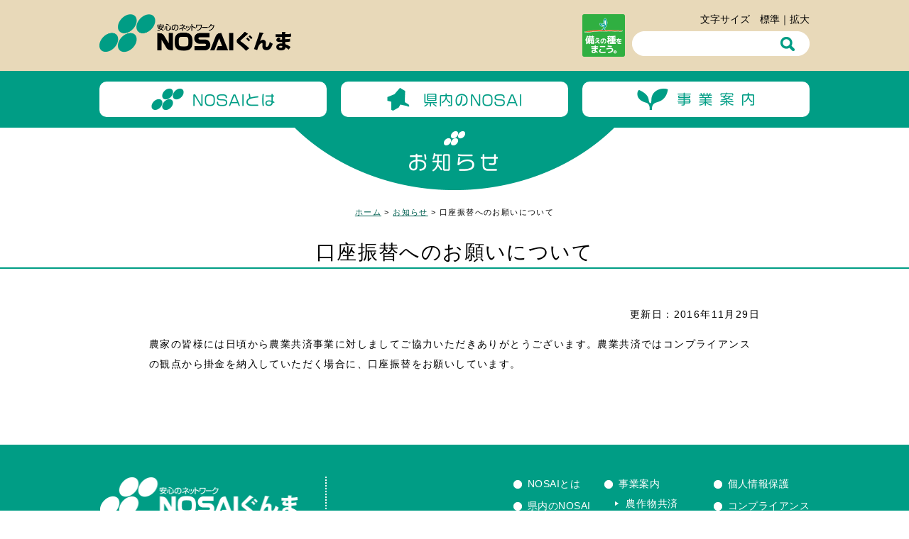

--- FILE ---
content_type: text/html; charset=UTF-8
request_url: https://www.nosai-gunma.or.jp/news/425.html
body_size: 8280
content:
<!DOCTYPE html>
<html>
<head>
<!-- Global site tag (gtag.js) - Google Analytics -->
<script async src="https://www.googletagmanager.com/gtag/js?id=UA-132781577-1"></script>
<script>
  window.dataLayer = window.dataLayer || [];
  function gtag(){dataLayer.push(arguments);}
  gtag('js', new Date());

  gtag('config', 'UA-132781577-1');
</script>

<meta charset="utf-8">
<meta name="viewport" content="width=device-width, initial-scale=1.0, minimum-scale=1.0">
<link rel="stylesheet" href="https://www.nosai-gunma.or.jp/wp/wp-content/themes/design2018/style.css">
<link rel="stylesheet" href="https://www.nosai-gunma.or.jp/wp/wp-content/themes/design2018/css/page.css">
<link rel="alternate stylesheet" href="https://www.nosai-gunma.or.jp/wp/wp-content/themes/design2018/css/page.css" title="standard">
<link rel="alternate stylesheet" href="https://www.nosai-gunma.or.jp/wp/wp-content/themes/design2018/css/page-l.css" title="large">
<script src="https://ajax.googleapis.com/ajax/libs/jquery/1.11.2/jquery.min.js"></script>
<script src="https://www.nosai-gunma.or.jp/wp/wp-content/themes/design2018/scripts/navigation.js"></script>
<script src="https://www.nosai-gunma.or.jp/wp/wp-content/themes/design2018/scripts/styleswitcher.js"></script>
<!-- IE8以下用 -->
<!--[if lt IE 9]>
<script src="http://html5shiv.googlecode.com/svn/trunk/html5.js"></script>
<script src="https://www.nosai-gunma.or.jp/wp/wp-content/themes/design2018/scripts/selectivizr-min.js"></script>
<![endif]-->
<!--[if IE 6]>
<script src="https://www.nosai-gunma.or.jp/wp/wp-content/themes/design2018/scripts/DD_belatedPNG.js">/script>
<script>DD_belatedPNG.fix('*');</script>
<![endif]-->

		<!-- All in One SEO 4.6.1.1 - aioseo.com -->
		<title>口座振替へのお願いについて | NOSAIぐんま - 群馬県農業共済組合</title>
		<meta name="robots" content="max-image-preview:large" />
		<link rel="canonical" href="https://www.nosai-gunma.or.jp/news/425.html" />
		<meta name="generator" content="All in One SEO (AIOSEO) 4.6.1.1" />
		<meta property="og:locale" content="ja_JP" />
		<meta property="og:site_name" content="NOSAIぐんま - 群馬県農業共済組合 |" />
		<meta property="og:type" content="article" />
		<meta property="og:title" content="口座振替へのお願いについて | NOSAIぐんま - 群馬県農業共済組合" />
		<meta property="og:url" content="https://www.nosai-gunma.or.jp/news/425.html" />
		<meta property="article:published_time" content="2016-11-29T08:21:03+00:00" />
		<meta property="article:modified_time" content="2019-01-08T08:23:37+00:00" />
		<meta name="twitter:card" content="summary_large_image" />
		<meta name="twitter:title" content="口座振替へのお願いについて | NOSAIぐんま - 群馬県農業共済組合" />
		<meta name="google" content="nositelinkssearchbox" />
		<script type="application/ld+json" class="aioseo-schema">
			{"@context":"https:\/\/schema.org","@graph":[{"@type":"Article","@id":"https:\/\/www.nosai-gunma.or.jp\/news\/425.html#article","name":"\u53e3\u5ea7\u632f\u66ff\u3078\u306e\u304a\u9858\u3044\u306b\u3064\u3044\u3066 | NOSAI\u3050\u3093\u307e - \u7fa4\u99ac\u770c\u8fb2\u696d\u5171\u6e08\u7d44\u5408","headline":"\u53e3\u5ea7\u632f\u66ff\u3078\u306e\u304a\u9858\u3044\u306b\u3064\u3044\u3066","author":{"@id":"https:\/\/www.nosai-gunma.or.jp\/author\/asahi_admin\/#author"},"publisher":{"@id":"https:\/\/www.nosai-gunma.or.jp\/#organization"},"datePublished":"2016-11-29T17:21:03+09:00","dateModified":"2019-01-08T17:23:37+09:00","inLanguage":"ja","mainEntityOfPage":{"@id":"https:\/\/www.nosai-gunma.or.jp\/news\/425.html#webpage"},"isPartOf":{"@id":"https:\/\/www.nosai-gunma.or.jp\/news\/425.html#webpage"},"articleSection":"\u304a\u77e5\u3089\u305b"},{"@type":"BreadcrumbList","@id":"https:\/\/www.nosai-gunma.or.jp\/news\/425.html#breadcrumblist","itemListElement":[{"@type":"ListItem","@id":"https:\/\/www.nosai-gunma.or.jp\/#listItem","position":1,"name":"\u5bb6","item":"https:\/\/www.nosai-gunma.or.jp\/","nextItem":"https:\/\/www.nosai-gunma.or.jp\/category\/news\/#listItem"},{"@type":"ListItem","@id":"https:\/\/www.nosai-gunma.or.jp\/category\/news\/#listItem","position":2,"name":"\u304a\u77e5\u3089\u305b","previousItem":"https:\/\/www.nosai-gunma.or.jp\/#listItem"}]},{"@type":"Organization","@id":"https:\/\/www.nosai-gunma.or.jp\/#organization","name":"NOSAI\u3050\u3093\u307e - \u7fa4\u99ac\u770c\u8fb2\u696d\u5171\u6e08\u7d44\u5408","url":"https:\/\/www.nosai-gunma.or.jp\/"},{"@type":"Person","@id":"https:\/\/www.nosai-gunma.or.jp\/author\/asahi_admin\/#author","url":"https:\/\/www.nosai-gunma.or.jp\/author\/asahi_admin\/","name":"Asahi_admin","image":{"@type":"ImageObject","@id":"https:\/\/www.nosai-gunma.or.jp\/news\/425.html#authorImage","url":"https:\/\/secure.gravatar.com\/avatar\/1bd43c2def3f343dbc1b0b9379996dbd?s=96&d=mm&r=g","width":96,"height":96,"caption":"Asahi_admin"}},{"@type":"WebPage","@id":"https:\/\/www.nosai-gunma.or.jp\/news\/425.html#webpage","url":"https:\/\/www.nosai-gunma.or.jp\/news\/425.html","name":"\u53e3\u5ea7\u632f\u66ff\u3078\u306e\u304a\u9858\u3044\u306b\u3064\u3044\u3066 | NOSAI\u3050\u3093\u307e - \u7fa4\u99ac\u770c\u8fb2\u696d\u5171\u6e08\u7d44\u5408","inLanguage":"ja","isPartOf":{"@id":"https:\/\/www.nosai-gunma.or.jp\/#website"},"breadcrumb":{"@id":"https:\/\/www.nosai-gunma.or.jp\/news\/425.html#breadcrumblist"},"author":{"@id":"https:\/\/www.nosai-gunma.or.jp\/author\/asahi_admin\/#author"},"creator":{"@id":"https:\/\/www.nosai-gunma.or.jp\/author\/asahi_admin\/#author"},"datePublished":"2016-11-29T17:21:03+09:00","dateModified":"2019-01-08T17:23:37+09:00"},{"@type":"WebSite","@id":"https:\/\/www.nosai-gunma.or.jp\/#website","url":"https:\/\/www.nosai-gunma.or.jp\/","name":"NOSAI\u3050\u3093\u307e - \u7fa4\u99ac\u770c\u8fb2\u696d\u5171\u6e08\u7d44\u5408","inLanguage":"ja","publisher":{"@id":"https:\/\/www.nosai-gunma.or.jp\/#organization"}}]}
		</script>
		<!-- All in One SEO -->

<link rel="alternate" type="application/rss+xml" title="NOSAIぐんま - 群馬県農業共済組合 &raquo; 口座振替へのお願いについて のコメントのフィード" href="https://www.nosai-gunma.or.jp/news/425.html/feed/" />
<script type="text/javascript">
/* <![CDATA[ */
window._wpemojiSettings = {"baseUrl":"https:\/\/s.w.org\/images\/core\/emoji\/15.0.3\/72x72\/","ext":".png","svgUrl":"https:\/\/s.w.org\/images\/core\/emoji\/15.0.3\/svg\/","svgExt":".svg","source":{"concatemoji":"https:\/\/www.nosai-gunma.or.jp\/wp\/wp-includes\/js\/wp-emoji-release.min.js?ver=6.5.7"}};
/*! This file is auto-generated */
!function(i,n){var o,s,e;function c(e){try{var t={supportTests:e,timestamp:(new Date).valueOf()};sessionStorage.setItem(o,JSON.stringify(t))}catch(e){}}function p(e,t,n){e.clearRect(0,0,e.canvas.width,e.canvas.height),e.fillText(t,0,0);var t=new Uint32Array(e.getImageData(0,0,e.canvas.width,e.canvas.height).data),r=(e.clearRect(0,0,e.canvas.width,e.canvas.height),e.fillText(n,0,0),new Uint32Array(e.getImageData(0,0,e.canvas.width,e.canvas.height).data));return t.every(function(e,t){return e===r[t]})}function u(e,t,n){switch(t){case"flag":return n(e,"\ud83c\udff3\ufe0f\u200d\u26a7\ufe0f","\ud83c\udff3\ufe0f\u200b\u26a7\ufe0f")?!1:!n(e,"\ud83c\uddfa\ud83c\uddf3","\ud83c\uddfa\u200b\ud83c\uddf3")&&!n(e,"\ud83c\udff4\udb40\udc67\udb40\udc62\udb40\udc65\udb40\udc6e\udb40\udc67\udb40\udc7f","\ud83c\udff4\u200b\udb40\udc67\u200b\udb40\udc62\u200b\udb40\udc65\u200b\udb40\udc6e\u200b\udb40\udc67\u200b\udb40\udc7f");case"emoji":return!n(e,"\ud83d\udc26\u200d\u2b1b","\ud83d\udc26\u200b\u2b1b")}return!1}function f(e,t,n){var r="undefined"!=typeof WorkerGlobalScope&&self instanceof WorkerGlobalScope?new OffscreenCanvas(300,150):i.createElement("canvas"),a=r.getContext("2d",{willReadFrequently:!0}),o=(a.textBaseline="top",a.font="600 32px Arial",{});return e.forEach(function(e){o[e]=t(a,e,n)}),o}function t(e){var t=i.createElement("script");t.src=e,t.defer=!0,i.head.appendChild(t)}"undefined"!=typeof Promise&&(o="wpEmojiSettingsSupports",s=["flag","emoji"],n.supports={everything:!0,everythingExceptFlag:!0},e=new Promise(function(e){i.addEventListener("DOMContentLoaded",e,{once:!0})}),new Promise(function(t){var n=function(){try{var e=JSON.parse(sessionStorage.getItem(o));if("object"==typeof e&&"number"==typeof e.timestamp&&(new Date).valueOf()<e.timestamp+604800&&"object"==typeof e.supportTests)return e.supportTests}catch(e){}return null}();if(!n){if("undefined"!=typeof Worker&&"undefined"!=typeof OffscreenCanvas&&"undefined"!=typeof URL&&URL.createObjectURL&&"undefined"!=typeof Blob)try{var e="postMessage("+f.toString()+"("+[JSON.stringify(s),u.toString(),p.toString()].join(",")+"));",r=new Blob([e],{type:"text/javascript"}),a=new Worker(URL.createObjectURL(r),{name:"wpTestEmojiSupports"});return void(a.onmessage=function(e){c(n=e.data),a.terminate(),t(n)})}catch(e){}c(n=f(s,u,p))}t(n)}).then(function(e){for(var t in e)n.supports[t]=e[t],n.supports.everything=n.supports.everything&&n.supports[t],"flag"!==t&&(n.supports.everythingExceptFlag=n.supports.everythingExceptFlag&&n.supports[t]);n.supports.everythingExceptFlag=n.supports.everythingExceptFlag&&!n.supports.flag,n.DOMReady=!1,n.readyCallback=function(){n.DOMReady=!0}}).then(function(){return e}).then(function(){var e;n.supports.everything||(n.readyCallback(),(e=n.source||{}).concatemoji?t(e.concatemoji):e.wpemoji&&e.twemoji&&(t(e.twemoji),t(e.wpemoji)))}))}((window,document),window._wpemojiSettings);
/* ]]> */
</script>
<style id='wp-emoji-styles-inline-css' type='text/css'>

	img.wp-smiley, img.emoji {
		display: inline !important;
		border: none !important;
		box-shadow: none !important;
		height: 1em !important;
		width: 1em !important;
		margin: 0 0.07em !important;
		vertical-align: -0.1em !important;
		background: none !important;
		padding: 0 !important;
	}
</style>
<link rel='stylesheet' id='wp-block-library-css' href='https://www.nosai-gunma.or.jp/wp/wp-includes/css/dist/block-library/style.min.css?ver=6.5.7' type='text/css' media='all' />
<style id='classic-theme-styles-inline-css' type='text/css'>
/*! This file is auto-generated */
.wp-block-button__link{color:#fff;background-color:#32373c;border-radius:9999px;box-shadow:none;text-decoration:none;padding:calc(.667em + 2px) calc(1.333em + 2px);font-size:1.125em}.wp-block-file__button{background:#32373c;color:#fff;text-decoration:none}
</style>
<style id='global-styles-inline-css' type='text/css'>
body{--wp--preset--color--black: #000000;--wp--preset--color--cyan-bluish-gray: #abb8c3;--wp--preset--color--white: #ffffff;--wp--preset--color--pale-pink: #f78da7;--wp--preset--color--vivid-red: #cf2e2e;--wp--preset--color--luminous-vivid-orange: #ff6900;--wp--preset--color--luminous-vivid-amber: #fcb900;--wp--preset--color--light-green-cyan: #7bdcb5;--wp--preset--color--vivid-green-cyan: #00d084;--wp--preset--color--pale-cyan-blue: #8ed1fc;--wp--preset--color--vivid-cyan-blue: #0693e3;--wp--preset--color--vivid-purple: #9b51e0;--wp--preset--gradient--vivid-cyan-blue-to-vivid-purple: linear-gradient(135deg,rgba(6,147,227,1) 0%,rgb(155,81,224) 100%);--wp--preset--gradient--light-green-cyan-to-vivid-green-cyan: linear-gradient(135deg,rgb(122,220,180) 0%,rgb(0,208,130) 100%);--wp--preset--gradient--luminous-vivid-amber-to-luminous-vivid-orange: linear-gradient(135deg,rgba(252,185,0,1) 0%,rgba(255,105,0,1) 100%);--wp--preset--gradient--luminous-vivid-orange-to-vivid-red: linear-gradient(135deg,rgba(255,105,0,1) 0%,rgb(207,46,46) 100%);--wp--preset--gradient--very-light-gray-to-cyan-bluish-gray: linear-gradient(135deg,rgb(238,238,238) 0%,rgb(169,184,195) 100%);--wp--preset--gradient--cool-to-warm-spectrum: linear-gradient(135deg,rgb(74,234,220) 0%,rgb(151,120,209) 20%,rgb(207,42,186) 40%,rgb(238,44,130) 60%,rgb(251,105,98) 80%,rgb(254,248,76) 100%);--wp--preset--gradient--blush-light-purple: linear-gradient(135deg,rgb(255,206,236) 0%,rgb(152,150,240) 100%);--wp--preset--gradient--blush-bordeaux: linear-gradient(135deg,rgb(254,205,165) 0%,rgb(254,45,45) 50%,rgb(107,0,62) 100%);--wp--preset--gradient--luminous-dusk: linear-gradient(135deg,rgb(255,203,112) 0%,rgb(199,81,192) 50%,rgb(65,88,208) 100%);--wp--preset--gradient--pale-ocean: linear-gradient(135deg,rgb(255,245,203) 0%,rgb(182,227,212) 50%,rgb(51,167,181) 100%);--wp--preset--gradient--electric-grass: linear-gradient(135deg,rgb(202,248,128) 0%,rgb(113,206,126) 100%);--wp--preset--gradient--midnight: linear-gradient(135deg,rgb(2,3,129) 0%,rgb(40,116,252) 100%);--wp--preset--font-size--small: 13px;--wp--preset--font-size--medium: 20px;--wp--preset--font-size--large: 36px;--wp--preset--font-size--x-large: 42px;--wp--preset--spacing--20: 0.44rem;--wp--preset--spacing--30: 0.67rem;--wp--preset--spacing--40: 1rem;--wp--preset--spacing--50: 1.5rem;--wp--preset--spacing--60: 2.25rem;--wp--preset--spacing--70: 3.38rem;--wp--preset--spacing--80: 5.06rem;--wp--preset--shadow--natural: 6px 6px 9px rgba(0, 0, 0, 0.2);--wp--preset--shadow--deep: 12px 12px 50px rgba(0, 0, 0, 0.4);--wp--preset--shadow--sharp: 6px 6px 0px rgba(0, 0, 0, 0.2);--wp--preset--shadow--outlined: 6px 6px 0px -3px rgba(255, 255, 255, 1), 6px 6px rgba(0, 0, 0, 1);--wp--preset--shadow--crisp: 6px 6px 0px rgba(0, 0, 0, 1);}:where(.is-layout-flex){gap: 0.5em;}:where(.is-layout-grid){gap: 0.5em;}body .is-layout-flex{display: flex;}body .is-layout-flex{flex-wrap: wrap;align-items: center;}body .is-layout-flex > *{margin: 0;}body .is-layout-grid{display: grid;}body .is-layout-grid > *{margin: 0;}:where(.wp-block-columns.is-layout-flex){gap: 2em;}:where(.wp-block-columns.is-layout-grid){gap: 2em;}:where(.wp-block-post-template.is-layout-flex){gap: 1.25em;}:where(.wp-block-post-template.is-layout-grid){gap: 1.25em;}.has-black-color{color: var(--wp--preset--color--black) !important;}.has-cyan-bluish-gray-color{color: var(--wp--preset--color--cyan-bluish-gray) !important;}.has-white-color{color: var(--wp--preset--color--white) !important;}.has-pale-pink-color{color: var(--wp--preset--color--pale-pink) !important;}.has-vivid-red-color{color: var(--wp--preset--color--vivid-red) !important;}.has-luminous-vivid-orange-color{color: var(--wp--preset--color--luminous-vivid-orange) !important;}.has-luminous-vivid-amber-color{color: var(--wp--preset--color--luminous-vivid-amber) !important;}.has-light-green-cyan-color{color: var(--wp--preset--color--light-green-cyan) !important;}.has-vivid-green-cyan-color{color: var(--wp--preset--color--vivid-green-cyan) !important;}.has-pale-cyan-blue-color{color: var(--wp--preset--color--pale-cyan-blue) !important;}.has-vivid-cyan-blue-color{color: var(--wp--preset--color--vivid-cyan-blue) !important;}.has-vivid-purple-color{color: var(--wp--preset--color--vivid-purple) !important;}.has-black-background-color{background-color: var(--wp--preset--color--black) !important;}.has-cyan-bluish-gray-background-color{background-color: var(--wp--preset--color--cyan-bluish-gray) !important;}.has-white-background-color{background-color: var(--wp--preset--color--white) !important;}.has-pale-pink-background-color{background-color: var(--wp--preset--color--pale-pink) !important;}.has-vivid-red-background-color{background-color: var(--wp--preset--color--vivid-red) !important;}.has-luminous-vivid-orange-background-color{background-color: var(--wp--preset--color--luminous-vivid-orange) !important;}.has-luminous-vivid-amber-background-color{background-color: var(--wp--preset--color--luminous-vivid-amber) !important;}.has-light-green-cyan-background-color{background-color: var(--wp--preset--color--light-green-cyan) !important;}.has-vivid-green-cyan-background-color{background-color: var(--wp--preset--color--vivid-green-cyan) !important;}.has-pale-cyan-blue-background-color{background-color: var(--wp--preset--color--pale-cyan-blue) !important;}.has-vivid-cyan-blue-background-color{background-color: var(--wp--preset--color--vivid-cyan-blue) !important;}.has-vivid-purple-background-color{background-color: var(--wp--preset--color--vivid-purple) !important;}.has-black-border-color{border-color: var(--wp--preset--color--black) !important;}.has-cyan-bluish-gray-border-color{border-color: var(--wp--preset--color--cyan-bluish-gray) !important;}.has-white-border-color{border-color: var(--wp--preset--color--white) !important;}.has-pale-pink-border-color{border-color: var(--wp--preset--color--pale-pink) !important;}.has-vivid-red-border-color{border-color: var(--wp--preset--color--vivid-red) !important;}.has-luminous-vivid-orange-border-color{border-color: var(--wp--preset--color--luminous-vivid-orange) !important;}.has-luminous-vivid-amber-border-color{border-color: var(--wp--preset--color--luminous-vivid-amber) !important;}.has-light-green-cyan-border-color{border-color: var(--wp--preset--color--light-green-cyan) !important;}.has-vivid-green-cyan-border-color{border-color: var(--wp--preset--color--vivid-green-cyan) !important;}.has-pale-cyan-blue-border-color{border-color: var(--wp--preset--color--pale-cyan-blue) !important;}.has-vivid-cyan-blue-border-color{border-color: var(--wp--preset--color--vivid-cyan-blue) !important;}.has-vivid-purple-border-color{border-color: var(--wp--preset--color--vivid-purple) !important;}.has-vivid-cyan-blue-to-vivid-purple-gradient-background{background: var(--wp--preset--gradient--vivid-cyan-blue-to-vivid-purple) !important;}.has-light-green-cyan-to-vivid-green-cyan-gradient-background{background: var(--wp--preset--gradient--light-green-cyan-to-vivid-green-cyan) !important;}.has-luminous-vivid-amber-to-luminous-vivid-orange-gradient-background{background: var(--wp--preset--gradient--luminous-vivid-amber-to-luminous-vivid-orange) !important;}.has-luminous-vivid-orange-to-vivid-red-gradient-background{background: var(--wp--preset--gradient--luminous-vivid-orange-to-vivid-red) !important;}.has-very-light-gray-to-cyan-bluish-gray-gradient-background{background: var(--wp--preset--gradient--very-light-gray-to-cyan-bluish-gray) !important;}.has-cool-to-warm-spectrum-gradient-background{background: var(--wp--preset--gradient--cool-to-warm-spectrum) !important;}.has-blush-light-purple-gradient-background{background: var(--wp--preset--gradient--blush-light-purple) !important;}.has-blush-bordeaux-gradient-background{background: var(--wp--preset--gradient--blush-bordeaux) !important;}.has-luminous-dusk-gradient-background{background: var(--wp--preset--gradient--luminous-dusk) !important;}.has-pale-ocean-gradient-background{background: var(--wp--preset--gradient--pale-ocean) !important;}.has-electric-grass-gradient-background{background: var(--wp--preset--gradient--electric-grass) !important;}.has-midnight-gradient-background{background: var(--wp--preset--gradient--midnight) !important;}.has-small-font-size{font-size: var(--wp--preset--font-size--small) !important;}.has-medium-font-size{font-size: var(--wp--preset--font-size--medium) !important;}.has-large-font-size{font-size: var(--wp--preset--font-size--large) !important;}.has-x-large-font-size{font-size: var(--wp--preset--font-size--x-large) !important;}
.wp-block-navigation a:where(:not(.wp-element-button)){color: inherit;}
:where(.wp-block-post-template.is-layout-flex){gap: 1.25em;}:where(.wp-block-post-template.is-layout-grid){gap: 1.25em;}
:where(.wp-block-columns.is-layout-flex){gap: 2em;}:where(.wp-block-columns.is-layout-grid){gap: 2em;}
.wp-block-pullquote{font-size: 1.5em;line-height: 1.6;}
</style>
<link rel='stylesheet' id='contact-form-7-css' href='https://www.nosai-gunma.or.jp/wp/wp-content/plugins/contact-form-7/includes/css/styles.css?ver=5.9.3' type='text/css' media='all' />
<link rel="https://api.w.org/" href="https://www.nosai-gunma.or.jp/wp-json/" /><link rel="alternate" type="application/json" href="https://www.nosai-gunma.or.jp/wp-json/wp/v2/posts/425" /><link rel="EditURI" type="application/rsd+xml" title="RSD" href="https://www.nosai-gunma.or.jp/wp/xmlrpc.php?rsd" />
<meta name="generator" content="WordPress 6.5.7" />
<link rel='shortlink' href='https://www.nosai-gunma.or.jp/?p=425' />
<link rel="alternate" type="application/json+oembed" href="https://www.nosai-gunma.or.jp/wp-json/oembed/1.0/embed?url=https%3A%2F%2Fwww.nosai-gunma.or.jp%2Fnews%2F425.html" />
<link rel="alternate" type="text/xml+oembed" href="https://www.nosai-gunma.or.jp/wp-json/oembed/1.0/embed?url=https%3A%2F%2Fwww.nosai-gunma.or.jp%2Fnews%2F425.html&#038;format=xml" />
</head>
<body id="Top">
<header>
<div class="header">
<div class="header-b clear">
	  <div class="header-l">
		  		  <div id="Title"><a href="https://www.nosai-gunma.or.jp/"><img src="https://www.nosai-gunma.or.jp/wp/wp-content/themes/design2018/images/title.png" alt="安心のネットワーク NOSAIぐんま"/></a></div>
		  	  </div>
	  <div class="header-r">
	  	<p>文字サイズ　<a href="javascript:void(0);" onclick="setActiveStyleSheet('standard'); return false;">標準</a>｜<a href="javascript:void(0);" onclick="setActiveStyleSheet('large'); return false;">拡大</a></p>
	  	<div class="header-r-search">
			<form role="search" method="get" id="searchform" class="searchform" action="https://www.nosai-gunma.or.jp/">
				<div>
					<label class="screen-reader-text" for="s">検索:</label>
					<input type="text" value="" name="s" id="s" />
					<input type="submit" id="searchsubmit" value="検索" />
				</div>
			</form>		</div>
	  </div>
	  <div id="Tane">
		  <img src="https://www.nosai-gunma.or.jp/wp/wp-content/themes/design2018/images/tane.png" width="60" height="60" alt="備えの種をまこう。">
		  <span><strong>備えの種をまこう。</strong><br>　「備えの種」は、農業共済制度と収入保険制度、及び被害の未然防止に取り組むＲＭ( リスクマネジメント) 支援活動等を表し、「種をまこう。」との呼びかけは、全ての農業者に対して両制度等を普及していくＮＯＳＡＩ団体の決意を示しています。<br>　農業災害補償制度70 周年の節目に、収入保険制度の導入が決定し、従来以上の幅広い経営リスクに対応し、「備えあれば憂いなし」の農業生産体制構築を目指すＮＯＳＡＩ団体の姿勢とも一致します。<br>　また、句点は言葉をまとめ、意味を強調する効果があります。</span>
	  </div>
</div>
</div>
<!--- headerここまで --->
	
<div id="menu-box">
	 <div id="toggle"><a href="#a">menu</a></div>
     <nav>
      <ul id="menu" class="clear">
        <li><a href="https://www.nosai-gunma.or.jp/about/"><img src="https://www.nosai-gunma.or.jp/wp/wp-content/themes/design2018/images/menu_about.png" class="menu-pc" width="190" height="40" alt="NOSAIとは"/><img src="https://www.nosai-gunma.or.jp/wp/wp-content/themes/design2018/images/menu_about_sp.png" class="menu-sp" alt="NOSAIとは"/></a></li>
        <li><a href="https://www.nosai-gunma.or.jp/network/"><img src="https://www.nosai-gunma.or.jp/wp/wp-content/themes/design2018/images/menu_gunma.png"  class="menu-pc" width="190" height="40" alt="県内のNOSAI"/><img src="https://www.nosai-gunma.or.jp/wp/wp-content/themes/design2018/images/menu_gunma_sp.png" class="menu-sp" alt="県内のNOSAI"/></a></li>
        <li><a href="https://www.nosai-gunma.or.jp/projects/"><img src="https://www.nosai-gunma.or.jp/wp/wp-content/themes/design2018/images/menu_projects.png"  class="menu-pc" width="190" height="40" alt="事業案内"/><img src="https://www.nosai-gunma.or.jp/wp/wp-content/themes/design2018/images/menu_projects_sp.png" class="menu-sp" alt="事業案内"/></a></li>
      </ul>
    </nav>
</div>
<!--- menu-boxここまで --->		
</header>



<div id="Contents">

<div class="page">

	<div class="page-parent">
	<p><img src="https://www.nosai-gunma.or.jp/wp/wp-content/themes/design2018/images/page-parent-news.png" alt="お知らせ" width="450" height="88"/></p>
</div>


	<div id="pankuzu">
		<!-- Breadcrumb NavXT 7.3.0 -->
<span property="itemListElement" typeof="ListItem"><a property="item" typeof="WebPage" title="Go to NOSAIぐんま - 群馬県農業共済組合." href="https://www.nosai-gunma.or.jp" class="home"><span property="name">ホーム</span></a><meta property="position" content="1"></span> &gt; <span property="itemListElement" typeof="ListItem"><a property="item" typeof="WebPage" title="Go to the お知らせ category archives." href="https://www.nosai-gunma.or.jp/category/news/" class="taxonomy category"><span property="name">お知らせ</span></a><meta property="position" content="2"></span> &gt; <span class="post post-post current-item">口座振替へのお願いについて</span>	</div>

		<div class="page-title"><h1>口座振替へのお願いについて</h1></div>
	<div class="page-c">
		<p class="PostDate">更新日：2016年11月29日</p>
		<p>農家の皆様には日頃から農業共済事業に対しましてご協力いただきありがとうございます。農業共済ではコンプライアンスの観点から掛金を納入していただく場合に、口座振替をお願いしています。</p>
	</div>
		
</div>
<!--- pageここまで --->

</div>
<!--- contentsここまで --->
<footer>
<div class="footer">
	<div class="footer-fl">
		<address>
			<p class="footer-fl-title"><img src="https://www.nosai-gunma.or.jp/wp/wp-content/themes/design2018/images/footer_title.png" alt="安心のネットワーク NOSAIぐんま"/></p>
			<p>〒371-0847 群馬県前橋市大友町1-3-12<br>
			群馬県農業共済組合<br>
			TEL 027-251-5631 FAX 027-253-7767</p>
		</address>
		<div class="footer-fl-button">
		<p><a href="https://www.nosai-gunma.or.jp/contact-2/"><img src="https://www.nosai-gunma.or.jp/wp/wp-content/themes/design2018/images/footer_contact.gif" width="142" height="20" alt="お問い合わせ"/></a></p>
		</div>
	  <p>農業共済組合へのご意見、ご感想、または未実施品目および引受方式の実施についてのご意向は<br>こちらから</p>
	</div>
		
	<div class="footer-fr">
	  <div class="footer-fr-sitemap">
		  <p><a href="https://www.nosai-gunma.or.jp/about/">NOSAIとは</a></p>
		  <p><a href="https://www.nosai-gunma.or.jp/network/">県内のNOSAI</a></p>
		</div>
	  <div class="footer-fr-sitemap">
		<p><a href="https://www.nosai-gunma.or.jp/projects/">事業案内</a></p>
		      <ul>
		        <li><a href="https://www.nosai-gunma.or.jp/projects/nousaku/">農作物共済</a></li>
		        <li><a href="https://www.nosai-gunma.or.jp/projects/daizu/">畑作物共済</a></li>
		        <li><a href="https://www.nosai-gunma.or.jp/projects/katiku/">家畜共済</a></li>
		        <li><a href="https://www.nosai-gunma.or.jp/projects/engei/">園芸施設共済</a></li>
		        <li><a href="https://www.nosai-gunma.or.jp/projects/kaju/">果樹共済</a></li>
		        <li><a href="https://www.nosai-gunma.or.jp/projects/tatemono/">建物共済</a></li>
		        <li><a href="https://www.nosai-gunma.or.jp/projects/hoken/">収入保険</a></li>
          </ul>
		</div>
		<div class="footer-fr-sitemap">
			<p class="footer-fr-sitemap-n"><a href="https://www.nosai-gunma.or.jp/privacy/">個人情報保護</a></p>
			<p class="footer-fr-sitemap-n"><a href="https://www.nosai-gunma.or.jp/compliance/">コンプライアンス</a></p>
			<p class="footer-fr-sitemap-n"><a href="https://www.nosai-gunma.or.jp/disclosure/">情報開示</a></p>
			<p class="footer-fr-sitemap-n"><a href="https://www.nosai-gunma.or.jp/journal/">広報</a></p>
			<p class="footer-fr-sitemap-n"><a href="https://www.nosai-gunma.or.jp/press/">農業共済新聞</a></p>
			<p class="footer-fr-sitemap-n"><a href="https://www.nosai-gunma.or.jp/link/">リンク</a></p>
			<p class="footer-fr-sitemap-n"><a href="https://www.nosai-gunma.or.jp/databank/">データバンク</a></p>
			<p class="footer-fr-sitemap-n"><a href="https://www.nosai-gunma.or.jp/site-map/">サイトマップ</a></p>
		</div>
	</div>
		  
		  <p class="footer-copyright"><small>Copyright （C） NOSAI Gunma All rights reserved.</small></p>
</div>
<!--- footerここまで --->
</footer>
<div id="PageTop"><a href="#Top"><img src="https://www.nosai-gunma.or.jp/wp/wp-content/themes/design2018/images/return.png" width="50" height="50" alt="ページの先頭へ移動"></a></div>
<script type="text/javascript" src="https://www.nosai-gunma.or.jp/wp/wp-content/plugins/contact-form-7/includes/swv/js/index.js?ver=5.9.3" id="swv-js"></script>
<script type="text/javascript" id="contact-form-7-js-extra">
/* <![CDATA[ */
var wpcf7 = {"api":{"root":"https:\/\/www.nosai-gunma.or.jp\/wp-json\/","namespace":"contact-form-7\/v1"}};
/* ]]> */
</script>
<script type="text/javascript" src="https://www.nosai-gunma.or.jp/wp/wp-content/plugins/contact-form-7/includes/js/index.js?ver=5.9.3" id="contact-form-7-js"></script>
<script type="text/javascript" src="https://www.google.com/recaptcha/api.js?render=6LfFAsApAAAAALEWP43Jp3hk_kGKi7wimdmYH0JL&amp;ver=3.0" id="google-recaptcha-js"></script>
<script type="text/javascript" src="https://www.nosai-gunma.or.jp/wp/wp-includes/js/dist/vendor/wp-polyfill-inert.min.js?ver=3.1.2" id="wp-polyfill-inert-js"></script>
<script type="text/javascript" src="https://www.nosai-gunma.or.jp/wp/wp-includes/js/dist/vendor/regenerator-runtime.min.js?ver=0.14.0" id="regenerator-runtime-js"></script>
<script type="text/javascript" src="https://www.nosai-gunma.or.jp/wp/wp-includes/js/dist/vendor/wp-polyfill.min.js?ver=3.15.0" id="wp-polyfill-js"></script>
<script type="text/javascript" id="wpcf7-recaptcha-js-extra">
/* <![CDATA[ */
var wpcf7_recaptcha = {"sitekey":"6LfFAsApAAAAALEWP43Jp3hk_kGKi7wimdmYH0JL","actions":{"homepage":"homepage","contactform":"contactform"}};
/* ]]> */
</script>
<script type="text/javascript" src="https://www.nosai-gunma.or.jp/wp/wp-content/plugins/contact-form-7/modules/recaptcha/index.js?ver=5.9.3" id="wpcf7-recaptcha-js"></script>
</body>
</html>

--- FILE ---
content_type: text/html; charset=utf-8
request_url: https://www.google.com/recaptcha/api2/anchor?ar=1&k=6LfFAsApAAAAALEWP43Jp3hk_kGKi7wimdmYH0JL&co=aHR0cHM6Ly93d3cubm9zYWktZ3VubWEub3IuanA6NDQz&hl=en&v=PoyoqOPhxBO7pBk68S4YbpHZ&size=invisible&anchor-ms=20000&execute-ms=30000&cb=gultp3mwdkfn
body_size: 48464
content:
<!DOCTYPE HTML><html dir="ltr" lang="en"><head><meta http-equiv="Content-Type" content="text/html; charset=UTF-8">
<meta http-equiv="X-UA-Compatible" content="IE=edge">
<title>reCAPTCHA</title>
<style type="text/css">
/* cyrillic-ext */
@font-face {
  font-family: 'Roboto';
  font-style: normal;
  font-weight: 400;
  font-stretch: 100%;
  src: url(//fonts.gstatic.com/s/roboto/v48/KFO7CnqEu92Fr1ME7kSn66aGLdTylUAMa3GUBHMdazTgWw.woff2) format('woff2');
  unicode-range: U+0460-052F, U+1C80-1C8A, U+20B4, U+2DE0-2DFF, U+A640-A69F, U+FE2E-FE2F;
}
/* cyrillic */
@font-face {
  font-family: 'Roboto';
  font-style: normal;
  font-weight: 400;
  font-stretch: 100%;
  src: url(//fonts.gstatic.com/s/roboto/v48/KFO7CnqEu92Fr1ME7kSn66aGLdTylUAMa3iUBHMdazTgWw.woff2) format('woff2');
  unicode-range: U+0301, U+0400-045F, U+0490-0491, U+04B0-04B1, U+2116;
}
/* greek-ext */
@font-face {
  font-family: 'Roboto';
  font-style: normal;
  font-weight: 400;
  font-stretch: 100%;
  src: url(//fonts.gstatic.com/s/roboto/v48/KFO7CnqEu92Fr1ME7kSn66aGLdTylUAMa3CUBHMdazTgWw.woff2) format('woff2');
  unicode-range: U+1F00-1FFF;
}
/* greek */
@font-face {
  font-family: 'Roboto';
  font-style: normal;
  font-weight: 400;
  font-stretch: 100%;
  src: url(//fonts.gstatic.com/s/roboto/v48/KFO7CnqEu92Fr1ME7kSn66aGLdTylUAMa3-UBHMdazTgWw.woff2) format('woff2');
  unicode-range: U+0370-0377, U+037A-037F, U+0384-038A, U+038C, U+038E-03A1, U+03A3-03FF;
}
/* math */
@font-face {
  font-family: 'Roboto';
  font-style: normal;
  font-weight: 400;
  font-stretch: 100%;
  src: url(//fonts.gstatic.com/s/roboto/v48/KFO7CnqEu92Fr1ME7kSn66aGLdTylUAMawCUBHMdazTgWw.woff2) format('woff2');
  unicode-range: U+0302-0303, U+0305, U+0307-0308, U+0310, U+0312, U+0315, U+031A, U+0326-0327, U+032C, U+032F-0330, U+0332-0333, U+0338, U+033A, U+0346, U+034D, U+0391-03A1, U+03A3-03A9, U+03B1-03C9, U+03D1, U+03D5-03D6, U+03F0-03F1, U+03F4-03F5, U+2016-2017, U+2034-2038, U+203C, U+2040, U+2043, U+2047, U+2050, U+2057, U+205F, U+2070-2071, U+2074-208E, U+2090-209C, U+20D0-20DC, U+20E1, U+20E5-20EF, U+2100-2112, U+2114-2115, U+2117-2121, U+2123-214F, U+2190, U+2192, U+2194-21AE, U+21B0-21E5, U+21F1-21F2, U+21F4-2211, U+2213-2214, U+2216-22FF, U+2308-230B, U+2310, U+2319, U+231C-2321, U+2336-237A, U+237C, U+2395, U+239B-23B7, U+23D0, U+23DC-23E1, U+2474-2475, U+25AF, U+25B3, U+25B7, U+25BD, U+25C1, U+25CA, U+25CC, U+25FB, U+266D-266F, U+27C0-27FF, U+2900-2AFF, U+2B0E-2B11, U+2B30-2B4C, U+2BFE, U+3030, U+FF5B, U+FF5D, U+1D400-1D7FF, U+1EE00-1EEFF;
}
/* symbols */
@font-face {
  font-family: 'Roboto';
  font-style: normal;
  font-weight: 400;
  font-stretch: 100%;
  src: url(//fonts.gstatic.com/s/roboto/v48/KFO7CnqEu92Fr1ME7kSn66aGLdTylUAMaxKUBHMdazTgWw.woff2) format('woff2');
  unicode-range: U+0001-000C, U+000E-001F, U+007F-009F, U+20DD-20E0, U+20E2-20E4, U+2150-218F, U+2190, U+2192, U+2194-2199, U+21AF, U+21E6-21F0, U+21F3, U+2218-2219, U+2299, U+22C4-22C6, U+2300-243F, U+2440-244A, U+2460-24FF, U+25A0-27BF, U+2800-28FF, U+2921-2922, U+2981, U+29BF, U+29EB, U+2B00-2BFF, U+4DC0-4DFF, U+FFF9-FFFB, U+10140-1018E, U+10190-1019C, U+101A0, U+101D0-101FD, U+102E0-102FB, U+10E60-10E7E, U+1D2C0-1D2D3, U+1D2E0-1D37F, U+1F000-1F0FF, U+1F100-1F1AD, U+1F1E6-1F1FF, U+1F30D-1F30F, U+1F315, U+1F31C, U+1F31E, U+1F320-1F32C, U+1F336, U+1F378, U+1F37D, U+1F382, U+1F393-1F39F, U+1F3A7-1F3A8, U+1F3AC-1F3AF, U+1F3C2, U+1F3C4-1F3C6, U+1F3CA-1F3CE, U+1F3D4-1F3E0, U+1F3ED, U+1F3F1-1F3F3, U+1F3F5-1F3F7, U+1F408, U+1F415, U+1F41F, U+1F426, U+1F43F, U+1F441-1F442, U+1F444, U+1F446-1F449, U+1F44C-1F44E, U+1F453, U+1F46A, U+1F47D, U+1F4A3, U+1F4B0, U+1F4B3, U+1F4B9, U+1F4BB, U+1F4BF, U+1F4C8-1F4CB, U+1F4D6, U+1F4DA, U+1F4DF, U+1F4E3-1F4E6, U+1F4EA-1F4ED, U+1F4F7, U+1F4F9-1F4FB, U+1F4FD-1F4FE, U+1F503, U+1F507-1F50B, U+1F50D, U+1F512-1F513, U+1F53E-1F54A, U+1F54F-1F5FA, U+1F610, U+1F650-1F67F, U+1F687, U+1F68D, U+1F691, U+1F694, U+1F698, U+1F6AD, U+1F6B2, U+1F6B9-1F6BA, U+1F6BC, U+1F6C6-1F6CF, U+1F6D3-1F6D7, U+1F6E0-1F6EA, U+1F6F0-1F6F3, U+1F6F7-1F6FC, U+1F700-1F7FF, U+1F800-1F80B, U+1F810-1F847, U+1F850-1F859, U+1F860-1F887, U+1F890-1F8AD, U+1F8B0-1F8BB, U+1F8C0-1F8C1, U+1F900-1F90B, U+1F93B, U+1F946, U+1F984, U+1F996, U+1F9E9, U+1FA00-1FA6F, U+1FA70-1FA7C, U+1FA80-1FA89, U+1FA8F-1FAC6, U+1FACE-1FADC, U+1FADF-1FAE9, U+1FAF0-1FAF8, U+1FB00-1FBFF;
}
/* vietnamese */
@font-face {
  font-family: 'Roboto';
  font-style: normal;
  font-weight: 400;
  font-stretch: 100%;
  src: url(//fonts.gstatic.com/s/roboto/v48/KFO7CnqEu92Fr1ME7kSn66aGLdTylUAMa3OUBHMdazTgWw.woff2) format('woff2');
  unicode-range: U+0102-0103, U+0110-0111, U+0128-0129, U+0168-0169, U+01A0-01A1, U+01AF-01B0, U+0300-0301, U+0303-0304, U+0308-0309, U+0323, U+0329, U+1EA0-1EF9, U+20AB;
}
/* latin-ext */
@font-face {
  font-family: 'Roboto';
  font-style: normal;
  font-weight: 400;
  font-stretch: 100%;
  src: url(//fonts.gstatic.com/s/roboto/v48/KFO7CnqEu92Fr1ME7kSn66aGLdTylUAMa3KUBHMdazTgWw.woff2) format('woff2');
  unicode-range: U+0100-02BA, U+02BD-02C5, U+02C7-02CC, U+02CE-02D7, U+02DD-02FF, U+0304, U+0308, U+0329, U+1D00-1DBF, U+1E00-1E9F, U+1EF2-1EFF, U+2020, U+20A0-20AB, U+20AD-20C0, U+2113, U+2C60-2C7F, U+A720-A7FF;
}
/* latin */
@font-face {
  font-family: 'Roboto';
  font-style: normal;
  font-weight: 400;
  font-stretch: 100%;
  src: url(//fonts.gstatic.com/s/roboto/v48/KFO7CnqEu92Fr1ME7kSn66aGLdTylUAMa3yUBHMdazQ.woff2) format('woff2');
  unicode-range: U+0000-00FF, U+0131, U+0152-0153, U+02BB-02BC, U+02C6, U+02DA, U+02DC, U+0304, U+0308, U+0329, U+2000-206F, U+20AC, U+2122, U+2191, U+2193, U+2212, U+2215, U+FEFF, U+FFFD;
}
/* cyrillic-ext */
@font-face {
  font-family: 'Roboto';
  font-style: normal;
  font-weight: 500;
  font-stretch: 100%;
  src: url(//fonts.gstatic.com/s/roboto/v48/KFO7CnqEu92Fr1ME7kSn66aGLdTylUAMa3GUBHMdazTgWw.woff2) format('woff2');
  unicode-range: U+0460-052F, U+1C80-1C8A, U+20B4, U+2DE0-2DFF, U+A640-A69F, U+FE2E-FE2F;
}
/* cyrillic */
@font-face {
  font-family: 'Roboto';
  font-style: normal;
  font-weight: 500;
  font-stretch: 100%;
  src: url(//fonts.gstatic.com/s/roboto/v48/KFO7CnqEu92Fr1ME7kSn66aGLdTylUAMa3iUBHMdazTgWw.woff2) format('woff2');
  unicode-range: U+0301, U+0400-045F, U+0490-0491, U+04B0-04B1, U+2116;
}
/* greek-ext */
@font-face {
  font-family: 'Roboto';
  font-style: normal;
  font-weight: 500;
  font-stretch: 100%;
  src: url(//fonts.gstatic.com/s/roboto/v48/KFO7CnqEu92Fr1ME7kSn66aGLdTylUAMa3CUBHMdazTgWw.woff2) format('woff2');
  unicode-range: U+1F00-1FFF;
}
/* greek */
@font-face {
  font-family: 'Roboto';
  font-style: normal;
  font-weight: 500;
  font-stretch: 100%;
  src: url(//fonts.gstatic.com/s/roboto/v48/KFO7CnqEu92Fr1ME7kSn66aGLdTylUAMa3-UBHMdazTgWw.woff2) format('woff2');
  unicode-range: U+0370-0377, U+037A-037F, U+0384-038A, U+038C, U+038E-03A1, U+03A3-03FF;
}
/* math */
@font-face {
  font-family: 'Roboto';
  font-style: normal;
  font-weight: 500;
  font-stretch: 100%;
  src: url(//fonts.gstatic.com/s/roboto/v48/KFO7CnqEu92Fr1ME7kSn66aGLdTylUAMawCUBHMdazTgWw.woff2) format('woff2');
  unicode-range: U+0302-0303, U+0305, U+0307-0308, U+0310, U+0312, U+0315, U+031A, U+0326-0327, U+032C, U+032F-0330, U+0332-0333, U+0338, U+033A, U+0346, U+034D, U+0391-03A1, U+03A3-03A9, U+03B1-03C9, U+03D1, U+03D5-03D6, U+03F0-03F1, U+03F4-03F5, U+2016-2017, U+2034-2038, U+203C, U+2040, U+2043, U+2047, U+2050, U+2057, U+205F, U+2070-2071, U+2074-208E, U+2090-209C, U+20D0-20DC, U+20E1, U+20E5-20EF, U+2100-2112, U+2114-2115, U+2117-2121, U+2123-214F, U+2190, U+2192, U+2194-21AE, U+21B0-21E5, U+21F1-21F2, U+21F4-2211, U+2213-2214, U+2216-22FF, U+2308-230B, U+2310, U+2319, U+231C-2321, U+2336-237A, U+237C, U+2395, U+239B-23B7, U+23D0, U+23DC-23E1, U+2474-2475, U+25AF, U+25B3, U+25B7, U+25BD, U+25C1, U+25CA, U+25CC, U+25FB, U+266D-266F, U+27C0-27FF, U+2900-2AFF, U+2B0E-2B11, U+2B30-2B4C, U+2BFE, U+3030, U+FF5B, U+FF5D, U+1D400-1D7FF, U+1EE00-1EEFF;
}
/* symbols */
@font-face {
  font-family: 'Roboto';
  font-style: normal;
  font-weight: 500;
  font-stretch: 100%;
  src: url(//fonts.gstatic.com/s/roboto/v48/KFO7CnqEu92Fr1ME7kSn66aGLdTylUAMaxKUBHMdazTgWw.woff2) format('woff2');
  unicode-range: U+0001-000C, U+000E-001F, U+007F-009F, U+20DD-20E0, U+20E2-20E4, U+2150-218F, U+2190, U+2192, U+2194-2199, U+21AF, U+21E6-21F0, U+21F3, U+2218-2219, U+2299, U+22C4-22C6, U+2300-243F, U+2440-244A, U+2460-24FF, U+25A0-27BF, U+2800-28FF, U+2921-2922, U+2981, U+29BF, U+29EB, U+2B00-2BFF, U+4DC0-4DFF, U+FFF9-FFFB, U+10140-1018E, U+10190-1019C, U+101A0, U+101D0-101FD, U+102E0-102FB, U+10E60-10E7E, U+1D2C0-1D2D3, U+1D2E0-1D37F, U+1F000-1F0FF, U+1F100-1F1AD, U+1F1E6-1F1FF, U+1F30D-1F30F, U+1F315, U+1F31C, U+1F31E, U+1F320-1F32C, U+1F336, U+1F378, U+1F37D, U+1F382, U+1F393-1F39F, U+1F3A7-1F3A8, U+1F3AC-1F3AF, U+1F3C2, U+1F3C4-1F3C6, U+1F3CA-1F3CE, U+1F3D4-1F3E0, U+1F3ED, U+1F3F1-1F3F3, U+1F3F5-1F3F7, U+1F408, U+1F415, U+1F41F, U+1F426, U+1F43F, U+1F441-1F442, U+1F444, U+1F446-1F449, U+1F44C-1F44E, U+1F453, U+1F46A, U+1F47D, U+1F4A3, U+1F4B0, U+1F4B3, U+1F4B9, U+1F4BB, U+1F4BF, U+1F4C8-1F4CB, U+1F4D6, U+1F4DA, U+1F4DF, U+1F4E3-1F4E6, U+1F4EA-1F4ED, U+1F4F7, U+1F4F9-1F4FB, U+1F4FD-1F4FE, U+1F503, U+1F507-1F50B, U+1F50D, U+1F512-1F513, U+1F53E-1F54A, U+1F54F-1F5FA, U+1F610, U+1F650-1F67F, U+1F687, U+1F68D, U+1F691, U+1F694, U+1F698, U+1F6AD, U+1F6B2, U+1F6B9-1F6BA, U+1F6BC, U+1F6C6-1F6CF, U+1F6D3-1F6D7, U+1F6E0-1F6EA, U+1F6F0-1F6F3, U+1F6F7-1F6FC, U+1F700-1F7FF, U+1F800-1F80B, U+1F810-1F847, U+1F850-1F859, U+1F860-1F887, U+1F890-1F8AD, U+1F8B0-1F8BB, U+1F8C0-1F8C1, U+1F900-1F90B, U+1F93B, U+1F946, U+1F984, U+1F996, U+1F9E9, U+1FA00-1FA6F, U+1FA70-1FA7C, U+1FA80-1FA89, U+1FA8F-1FAC6, U+1FACE-1FADC, U+1FADF-1FAE9, U+1FAF0-1FAF8, U+1FB00-1FBFF;
}
/* vietnamese */
@font-face {
  font-family: 'Roboto';
  font-style: normal;
  font-weight: 500;
  font-stretch: 100%;
  src: url(//fonts.gstatic.com/s/roboto/v48/KFO7CnqEu92Fr1ME7kSn66aGLdTylUAMa3OUBHMdazTgWw.woff2) format('woff2');
  unicode-range: U+0102-0103, U+0110-0111, U+0128-0129, U+0168-0169, U+01A0-01A1, U+01AF-01B0, U+0300-0301, U+0303-0304, U+0308-0309, U+0323, U+0329, U+1EA0-1EF9, U+20AB;
}
/* latin-ext */
@font-face {
  font-family: 'Roboto';
  font-style: normal;
  font-weight: 500;
  font-stretch: 100%;
  src: url(//fonts.gstatic.com/s/roboto/v48/KFO7CnqEu92Fr1ME7kSn66aGLdTylUAMa3KUBHMdazTgWw.woff2) format('woff2');
  unicode-range: U+0100-02BA, U+02BD-02C5, U+02C7-02CC, U+02CE-02D7, U+02DD-02FF, U+0304, U+0308, U+0329, U+1D00-1DBF, U+1E00-1E9F, U+1EF2-1EFF, U+2020, U+20A0-20AB, U+20AD-20C0, U+2113, U+2C60-2C7F, U+A720-A7FF;
}
/* latin */
@font-face {
  font-family: 'Roboto';
  font-style: normal;
  font-weight: 500;
  font-stretch: 100%;
  src: url(//fonts.gstatic.com/s/roboto/v48/KFO7CnqEu92Fr1ME7kSn66aGLdTylUAMa3yUBHMdazQ.woff2) format('woff2');
  unicode-range: U+0000-00FF, U+0131, U+0152-0153, U+02BB-02BC, U+02C6, U+02DA, U+02DC, U+0304, U+0308, U+0329, U+2000-206F, U+20AC, U+2122, U+2191, U+2193, U+2212, U+2215, U+FEFF, U+FFFD;
}
/* cyrillic-ext */
@font-face {
  font-family: 'Roboto';
  font-style: normal;
  font-weight: 900;
  font-stretch: 100%;
  src: url(//fonts.gstatic.com/s/roboto/v48/KFO7CnqEu92Fr1ME7kSn66aGLdTylUAMa3GUBHMdazTgWw.woff2) format('woff2');
  unicode-range: U+0460-052F, U+1C80-1C8A, U+20B4, U+2DE0-2DFF, U+A640-A69F, U+FE2E-FE2F;
}
/* cyrillic */
@font-face {
  font-family: 'Roboto';
  font-style: normal;
  font-weight: 900;
  font-stretch: 100%;
  src: url(//fonts.gstatic.com/s/roboto/v48/KFO7CnqEu92Fr1ME7kSn66aGLdTylUAMa3iUBHMdazTgWw.woff2) format('woff2');
  unicode-range: U+0301, U+0400-045F, U+0490-0491, U+04B0-04B1, U+2116;
}
/* greek-ext */
@font-face {
  font-family: 'Roboto';
  font-style: normal;
  font-weight: 900;
  font-stretch: 100%;
  src: url(//fonts.gstatic.com/s/roboto/v48/KFO7CnqEu92Fr1ME7kSn66aGLdTylUAMa3CUBHMdazTgWw.woff2) format('woff2');
  unicode-range: U+1F00-1FFF;
}
/* greek */
@font-face {
  font-family: 'Roboto';
  font-style: normal;
  font-weight: 900;
  font-stretch: 100%;
  src: url(//fonts.gstatic.com/s/roboto/v48/KFO7CnqEu92Fr1ME7kSn66aGLdTylUAMa3-UBHMdazTgWw.woff2) format('woff2');
  unicode-range: U+0370-0377, U+037A-037F, U+0384-038A, U+038C, U+038E-03A1, U+03A3-03FF;
}
/* math */
@font-face {
  font-family: 'Roboto';
  font-style: normal;
  font-weight: 900;
  font-stretch: 100%;
  src: url(//fonts.gstatic.com/s/roboto/v48/KFO7CnqEu92Fr1ME7kSn66aGLdTylUAMawCUBHMdazTgWw.woff2) format('woff2');
  unicode-range: U+0302-0303, U+0305, U+0307-0308, U+0310, U+0312, U+0315, U+031A, U+0326-0327, U+032C, U+032F-0330, U+0332-0333, U+0338, U+033A, U+0346, U+034D, U+0391-03A1, U+03A3-03A9, U+03B1-03C9, U+03D1, U+03D5-03D6, U+03F0-03F1, U+03F4-03F5, U+2016-2017, U+2034-2038, U+203C, U+2040, U+2043, U+2047, U+2050, U+2057, U+205F, U+2070-2071, U+2074-208E, U+2090-209C, U+20D0-20DC, U+20E1, U+20E5-20EF, U+2100-2112, U+2114-2115, U+2117-2121, U+2123-214F, U+2190, U+2192, U+2194-21AE, U+21B0-21E5, U+21F1-21F2, U+21F4-2211, U+2213-2214, U+2216-22FF, U+2308-230B, U+2310, U+2319, U+231C-2321, U+2336-237A, U+237C, U+2395, U+239B-23B7, U+23D0, U+23DC-23E1, U+2474-2475, U+25AF, U+25B3, U+25B7, U+25BD, U+25C1, U+25CA, U+25CC, U+25FB, U+266D-266F, U+27C0-27FF, U+2900-2AFF, U+2B0E-2B11, U+2B30-2B4C, U+2BFE, U+3030, U+FF5B, U+FF5D, U+1D400-1D7FF, U+1EE00-1EEFF;
}
/* symbols */
@font-face {
  font-family: 'Roboto';
  font-style: normal;
  font-weight: 900;
  font-stretch: 100%;
  src: url(//fonts.gstatic.com/s/roboto/v48/KFO7CnqEu92Fr1ME7kSn66aGLdTylUAMaxKUBHMdazTgWw.woff2) format('woff2');
  unicode-range: U+0001-000C, U+000E-001F, U+007F-009F, U+20DD-20E0, U+20E2-20E4, U+2150-218F, U+2190, U+2192, U+2194-2199, U+21AF, U+21E6-21F0, U+21F3, U+2218-2219, U+2299, U+22C4-22C6, U+2300-243F, U+2440-244A, U+2460-24FF, U+25A0-27BF, U+2800-28FF, U+2921-2922, U+2981, U+29BF, U+29EB, U+2B00-2BFF, U+4DC0-4DFF, U+FFF9-FFFB, U+10140-1018E, U+10190-1019C, U+101A0, U+101D0-101FD, U+102E0-102FB, U+10E60-10E7E, U+1D2C0-1D2D3, U+1D2E0-1D37F, U+1F000-1F0FF, U+1F100-1F1AD, U+1F1E6-1F1FF, U+1F30D-1F30F, U+1F315, U+1F31C, U+1F31E, U+1F320-1F32C, U+1F336, U+1F378, U+1F37D, U+1F382, U+1F393-1F39F, U+1F3A7-1F3A8, U+1F3AC-1F3AF, U+1F3C2, U+1F3C4-1F3C6, U+1F3CA-1F3CE, U+1F3D4-1F3E0, U+1F3ED, U+1F3F1-1F3F3, U+1F3F5-1F3F7, U+1F408, U+1F415, U+1F41F, U+1F426, U+1F43F, U+1F441-1F442, U+1F444, U+1F446-1F449, U+1F44C-1F44E, U+1F453, U+1F46A, U+1F47D, U+1F4A3, U+1F4B0, U+1F4B3, U+1F4B9, U+1F4BB, U+1F4BF, U+1F4C8-1F4CB, U+1F4D6, U+1F4DA, U+1F4DF, U+1F4E3-1F4E6, U+1F4EA-1F4ED, U+1F4F7, U+1F4F9-1F4FB, U+1F4FD-1F4FE, U+1F503, U+1F507-1F50B, U+1F50D, U+1F512-1F513, U+1F53E-1F54A, U+1F54F-1F5FA, U+1F610, U+1F650-1F67F, U+1F687, U+1F68D, U+1F691, U+1F694, U+1F698, U+1F6AD, U+1F6B2, U+1F6B9-1F6BA, U+1F6BC, U+1F6C6-1F6CF, U+1F6D3-1F6D7, U+1F6E0-1F6EA, U+1F6F0-1F6F3, U+1F6F7-1F6FC, U+1F700-1F7FF, U+1F800-1F80B, U+1F810-1F847, U+1F850-1F859, U+1F860-1F887, U+1F890-1F8AD, U+1F8B0-1F8BB, U+1F8C0-1F8C1, U+1F900-1F90B, U+1F93B, U+1F946, U+1F984, U+1F996, U+1F9E9, U+1FA00-1FA6F, U+1FA70-1FA7C, U+1FA80-1FA89, U+1FA8F-1FAC6, U+1FACE-1FADC, U+1FADF-1FAE9, U+1FAF0-1FAF8, U+1FB00-1FBFF;
}
/* vietnamese */
@font-face {
  font-family: 'Roboto';
  font-style: normal;
  font-weight: 900;
  font-stretch: 100%;
  src: url(//fonts.gstatic.com/s/roboto/v48/KFO7CnqEu92Fr1ME7kSn66aGLdTylUAMa3OUBHMdazTgWw.woff2) format('woff2');
  unicode-range: U+0102-0103, U+0110-0111, U+0128-0129, U+0168-0169, U+01A0-01A1, U+01AF-01B0, U+0300-0301, U+0303-0304, U+0308-0309, U+0323, U+0329, U+1EA0-1EF9, U+20AB;
}
/* latin-ext */
@font-face {
  font-family: 'Roboto';
  font-style: normal;
  font-weight: 900;
  font-stretch: 100%;
  src: url(//fonts.gstatic.com/s/roboto/v48/KFO7CnqEu92Fr1ME7kSn66aGLdTylUAMa3KUBHMdazTgWw.woff2) format('woff2');
  unicode-range: U+0100-02BA, U+02BD-02C5, U+02C7-02CC, U+02CE-02D7, U+02DD-02FF, U+0304, U+0308, U+0329, U+1D00-1DBF, U+1E00-1E9F, U+1EF2-1EFF, U+2020, U+20A0-20AB, U+20AD-20C0, U+2113, U+2C60-2C7F, U+A720-A7FF;
}
/* latin */
@font-face {
  font-family: 'Roboto';
  font-style: normal;
  font-weight: 900;
  font-stretch: 100%;
  src: url(//fonts.gstatic.com/s/roboto/v48/KFO7CnqEu92Fr1ME7kSn66aGLdTylUAMa3yUBHMdazQ.woff2) format('woff2');
  unicode-range: U+0000-00FF, U+0131, U+0152-0153, U+02BB-02BC, U+02C6, U+02DA, U+02DC, U+0304, U+0308, U+0329, U+2000-206F, U+20AC, U+2122, U+2191, U+2193, U+2212, U+2215, U+FEFF, U+FFFD;
}

</style>
<link rel="stylesheet" type="text/css" href="https://www.gstatic.com/recaptcha/releases/PoyoqOPhxBO7pBk68S4YbpHZ/styles__ltr.css">
<script nonce="8RMvs-gJc7Pd6z6jOcT_GA" type="text/javascript">window['__recaptcha_api'] = 'https://www.google.com/recaptcha/api2/';</script>
<script type="text/javascript" src="https://www.gstatic.com/recaptcha/releases/PoyoqOPhxBO7pBk68S4YbpHZ/recaptcha__en.js" nonce="8RMvs-gJc7Pd6z6jOcT_GA">
      
    </script></head>
<body><div id="rc-anchor-alert" class="rc-anchor-alert"></div>
<input type="hidden" id="recaptcha-token" value="[base64]">
<script type="text/javascript" nonce="8RMvs-gJc7Pd6z6jOcT_GA">
      recaptcha.anchor.Main.init("[\x22ainput\x22,[\x22bgdata\x22,\x22\x22,\[base64]/[base64]/[base64]/[base64]/cjw8ejpyPj4+eil9Y2F0Y2gobCl7dGhyb3cgbDt9fSxIPWZ1bmN0aW9uKHcsdCx6KXtpZih3PT0xOTR8fHc9PTIwOCl0LnZbd10/dC52W3ddLmNvbmNhdCh6KTp0LnZbd109b2Yoeix0KTtlbHNle2lmKHQuYkImJnchPTMxNylyZXR1cm47dz09NjZ8fHc9PTEyMnx8dz09NDcwfHx3PT00NHx8dz09NDE2fHx3PT0zOTd8fHc9PTQyMXx8dz09Njh8fHc9PTcwfHx3PT0xODQ/[base64]/[base64]/[base64]/bmV3IGRbVl0oSlswXSk6cD09Mj9uZXcgZFtWXShKWzBdLEpbMV0pOnA9PTM/bmV3IGRbVl0oSlswXSxKWzFdLEpbMl0pOnA9PTQ/[base64]/[base64]/[base64]/[base64]\x22,\[base64]\\u003d\\u003d\x22,\[base64]/[base64]/DjXrDgcOCw6HDi8OFwrFGGcOHLhNdeF8sJhnCnkvChzHCmWTDhWAKOMKCAMKRwpfClQPDrXfDmcKDSjrDiMK1LcOnwq7DmsKwccOdDcKmw4kLIUkgw4nDinfClcK7w6DCnwnCuGbDhQx8w7HCu8O4wp4JdMKBw5PCrTvDj8OHLgjDv8OrwqQsYC1BHcKeLVNuw6N/fMOywr3CiMKAIcKiw4bDkMKZwr7CtgxgwrpTwoYPw7bCjsOkTFXCmkbCq8KQTSMcwqNpwpdyPsKERRcfwqHCusOIw5M6MwgrQ8K0S8KaaMKZagcfw6JIw4pZd8KmccOdP8ODR8OGw7R7w7zCvMKjw7PCp0wgMsOsw6YQw7vCrMKHwq82woVLNllEdMOvw700w5saWA/[base64]/U8K/w6TDisO7wr7CqQAIL8KVPB8xFsKKw58GTsKMUMKkw7HCkMKhFyJXGzTDlsOZTcKuIFcfflDDocOdFEx8OEs4wqc3wpMZH8OWwqluw53Dgx83dGjCvMKOw5ohwpEdBygDw6TDosK/PcKRcT3CnsO1w5jCncKcwrvDo8KEwp7Csy/DqcKjwq0VwpTCv8KVMVLCgwl9LcKqwr/DssOVwr4ZwpxBDMOQw5J9MMOUYMOAwr7Djjs/wq7DgMOTU8KbwoFTO3Y8wq9Hw6/ChcOOwqPCnjjCk8KlV0LDosOBw5LDhHIjw75lwq1Af8K9w6YhwonCiy8xZAlmwqHDhx3DoEVWwqoYwpDDmcKrFcKJwoYlw4NFbcOEw6F/w6Mew7rDrwjCucKCw7IdC2JNw6htAy3DgHvDlnNjKyVJw41VO0QJwoMje8OUKMOSwqLDhWzCt8K0wp/DhMKIwp5nawvChlp1wo4MG8KFwo7DpyogHnbCvMOiYsOhKAlww7bCs1DDv39mwqNew5DCt8OBU2gzenJtVcKEA8KEfcOCw6bDnsKYw4kCwp8NDm/ChMOJeRg6wrPCtcKAE252XMK6UC/CkFImw6gfNsObwqtQwoFsZl9rAkUPwrUmcMKxw67Dl3wiXBbDg8K/[base64]/Dq8KsNyPClj/[base64]/[base64]/[base64]/ChsOVVWVzw5PDrMKyEijDscKSw7fCtETDlMKNwrkqEMKOw4dlUTvDksK5wpfDlxfCuQfDv8OrOF/CrcOdW3jDhMKbw6UnwoDCjAlpwqTCkXTCoTLCncO6w7rDjnAMwr/DpsKCwovDjWrCmsKFw6bDh8KTXcKXJiszMcOLYGpINnoDw51+w6TDnA3Cn3HDosO1SCHDiRPDjcOCBMO5w4/CsMORw6BRw4zDpnbDtz9qSTpDw7PDrTbDssOPw6/Cn8KJcMO+w5kRZAhWwr47HVkGODlNQcO3NwzCpMKUaBRdwqMTw4zDoMKAUsKmMj/[base64]/DhMK0woLCicKtw5wQOwNxHcOzBMKqw5rCusKjMzrDuMKJw44PfcK6wr94w5hmw5XCj8O6csKTeEQ3RcKSM0fCs8KiMjxgwogZw7tafMO/HMOVRwUXw6BFw5TDjsKGPQHCh8K5wqbDnCx6KcOKPTMnIsKLSWHCksKjcMObaMOoC1vCiDLCpcKHYE8OEwp3wownbSNMw6XCnhDCsSzDigvChyRvGsOnLH4iw6Rcw4vDuMK+w6TDqcKdam15w57DvXlWw6gEbCBaEhrCgB/[base64]/Cq8KsLsKDZUfDsE/DssK+R1dUw6IGwqbDli/[base64]/CpMKJVsOTDlPDqxsbbsKEw40UwoRxw719wqdUwoPCq3BdHMKLJsOawqALwo7CrMKIIcKRajnDpsKSw4/DhsKQwq8kIcK8w4nDpx4iKMKfw7QAeG8OU8OLwolAPxBuwpsIw41owqXDhMKUw49Pw41Sw4/DngpaVsKlw5fCusKnw77CiCbCscKhakoKw78VasKIwqtzHVXDlW/[base64]/CuMKoJBAmKcO3c8KYI1bCgcKTw44cw7PCs8Ozwo/Ci01fVMKvDsK+wrDCtcKGPQ7Cjkx1w4fDgsKWw7DDqsKnwo8Sw70HwovDkMOUw5nDgMKFGMKORz3Dk8K8PsKNVWfDr8K+FkbCl8OFXXPCo8Kqe8OGYMOkwro/w5xIwpNqwr3DoRjClsOlbsK3wrfDmFXDhCIYKwvCu3EabDfDigvCjW7DkG/[base64]/DvsK6w7IXU1ERKcKzwozCvMOIw5fClcKFwrHCkDojTMOPw4xFw6DDiMKZBE1ZwoPDh0kga8Ktw7/CuMObL8Owwq8uMMKCJ8KBUUJ7w6QHKsOyw7fDrBXCtMKTRDZXMxklw53DgBhtwoTCrEJaesKSwpVScMOYw4rDsF/CjsOnwofDtAppCSjDs8KeA3/[base64]/[base64]/w6/DpVFRw7zDqjA1wrLDpA05wqpRAsK7wrAiw5RlTsORXGjCugl+ecKBwp/CucOPw63Cj8Oow6pjbDbCgsONwofCoDRTcsKJw4NIdsOqw6ZhZcOfw7nDugRlw4Nhwq/[base64]/ClcOBw5ZZwrPDscOsSMOXwq/Ck8O1FHDDjMKJw7gZw5Q5wpV4ZixLwppTBCwYPsKgNi7DlAZ8DDoVwovDmcORcsK4XMOWw5Nbw6p6w4TDo8KjwqjCucKVCh3Ds1fDkSRCYTLCjsOpwqoJTzNTw7DCn1lcw7bCu8KuM8ODwp4Uwpcpwq9RwopywpzDn0fCmUDDgQzDhR/CvwlECcOACsOTUUvDtDvDpgYmAsKbwqrCmMK4w4UbcsK6KMOOwrXDqMKZKUnDssOqwrszwotBw57CscOjUEzClcKDDsO3w5bCg8KYwpwJw7gaKizCmsK8QkzCijXDq1QpTnZ3OcOswrfCpAtvDE/DrMKiAsKJJ8OhESk4fUouLiLCjWvClsKRw5PCmsKzwrprw6TDuyLCpxzCnwDCrcOWw4zCgcO/wrE4wrYuPT1eblJ0w6zDpEXDsDDCp3nCp8KFGH1pVHo0wp4RwrQJDsK4w4clZnnCjMK9w6nCt8KdcMOCX8KFw7DDisK1wpvDkQHCrsOSw5DDp8KdBWYVwp/CqMO3woLDlgFOw4zDsMKTw7PCpSUzw4MdA8KnShnCm8K6w5wAH8OrOF7DpXF0eGdPfMKsw7RhKjXDpUPCsQk3Nnx0awvCm8OewqTChizCuDcPNgp3wqV/S1hiw7DChMKxw74bw60gw4jCicKKwrMcw60kwozDtSXCtTjDm8KmwqrDmT7CnmLDkcOawoQ1wrhGwoJqAMOLwo7DnRkuWMKKw6wYccOHEsK3dcKBUEt3PcKHL8ODLXEEUlBNw483w4PDlE5kNsO+BB8QwpohZVHCnwbCtcOWwqI/w6PCkMKCwoLCoE/Dvm8TwqQFWcKvw6pBw7HDu8OBN8KBwqbCjiwPwqw2MMORwrIrflIAwrDDksKqAcOlw7g7Wy7Cs8O/aMK5w7zDvcO/w5NdKMOTwovCkMKqe8KCcCnDiMOXwpHCgBLDkgrCssKOwr/CmsO2Q8OGwrXCpsOKVFnChWbCuwXCmMOtwosEwoPCjCx5w6wMwpZ4GsOfwqHCqjDCpMKAF8KcHAR0KsOMIzPClMOjExtNdMKEasKVw54bwo7CkA4/NMObw7Q/NzvDhsKZw5jDosKJwqt4w4LCv0wTesKzw6tCVhDDksKOZMKlwrzDmsOjT8OVRcKZwq5sYzw1wrHDggoMG8O/[base64]/Djl3CoMOnfMOIwqcJw6dSw4Jqd1fCjml3AlgDXU3CuDjDjMO9wqE/wqbCm8OAWsOXw6orw4zDk2TDhwLDqAptWVdqP8KjLGwgwoLCiX5QP8OLw6ssYUXDrH5Bw5M3w6ptCB3DoyMPw5PDiMKfwoVkEcKPw7ENcTjDlnBdOntlwoLCscKkaCE0w7TDmMKpwpnCqcOaWsKSw6nDvcKXw5Zbw4bClcOrwoMWwofCssOJw5/CgAMDw4XDrxTDiMKgIlnCliTDpw3DihFlD8KVHwjDrShCw6pEw6B/woPDj2Qzw5sDwo7DiMKMwppDwoPDm8OqCx1LesKud8ObRcKswpfDhQnCvxLCj3wKwqfCpBHDg3MTEcKTw4DCl8O4w5DCv8OswpjCoMOhRcOaw7fDjFLDs2nDs8OWTMKNEsK2OhJBw7vDlk/DhMKOF8OvRsKAJSUHacO8fcOvVifDkAZbZ8Oyw5fCocOuwrvClX0fwqQBw64jw5F7wpPCkDTDuB8Sw4/DgCHDnMOAIxB9w7NUw5pEw7ZXLcOzwrloQcOowrHCgMKgB8K9YywAw7fDkMKwfzluUizCrcK1w4/DnXvDlxLDrsKYNgzCiMKTw4DCqRUSJsOjwoYYZiw9f8K8wp/DpVbDj0oUwqx7PsKAahZswrjDmsO/[base64]/dMKbJnvCnB/CvTtBbCzDkMKqZMK/aMOQwq3Dv0jDqQZcw5zCqjLCkcKJw7AfX8KJwqx/wplvwq7DpsOTw6fDlcKJFMOvNSgMGcKUKkcEZ8KiwqDDlTbCjcKPwr7Cl8OxLTrCtzILXsOlbx7CtMO/BsOna1HCmsOYcMO2BsOVwr3Dgwklw7s2w5/[base64]/CtQcbw78RwqF3woLCgH7DrcOXw6XDmnhTwqjCgcOLIwbDkcKSwo9/wo7Cq2hTwo5pw48KwqtgwozDs8OQfMK1wqRvwr0EA8OwOMKDCw7CuWfCkMOSWcO7a8Ouw44Ow6trEsK4w7EZwosPw6FuH8ODw4HCqMOnBGYTw7RNw7/DkMOdYMOMw7fCt8KewqlVwqDDjcKYw5HDrMOxHT4fwqtpw5ADB01Fw6xaIsOcM8OSw5U4w4kZwrvCnsKJw7wqJsKVw6LCg8OOYRnCrsOobGxIwoFGfXLCg8OvVsOmwpbCoMO/w4HDpyg0w7bDrMKIwoAuw4zCkhDCvsOAwrXCoMKTwpgoGX/[base64]/wr1dwobDjkxiwoV3F39yw5k6w43Do8Kbw7LDhwhGwoskHcK0w7x4RMKSwpTDuMKfScKRwqdyRVcMw47DjsOodhjDrMKtw5gKw4bDn1Iewo5Lb8KAwq/Cu8K6PsKlGi7DggBgSknCg8KlCGLDhEnDuMKGwpfDqcO3w5wKSCXCr3DCv1ofwoBnTcKfMMK4AUzDm8Klwp0Iwo5Ka23Cj3jCucKuNxNvEyx/[base64]/Dv8KDw6XDuMKbwq4xcMKMOiVqwpUQDWF/[base64]/CsgjDqgfDpWITNMK1chLDjltvb8O7JcKTGcK3w6fDuMKHcXUnwrnCncKUw5gAUDJleGvChixgwqPCp8KvWlTCsFd5DSzDl1rDr8KDHz4/amzDkR1pw6I/w5/CnMO+wpbDvl/DmsKZFcOcw7XClAUnwr7CqHDDhwcTemzDlRlEwpYeHsOXw6MDw5R+woUgw5o8w4BHEcKhw5IHw5XDohk+ES/CtsKpRMO5K8O8w6seHcOXSS/Ch3Elwq3CnB/DhVlFwotgw6EVLjIbKCLDrRrDhcO+HsOtR0bDicOFw7gyXWVPw5PCksOSQgzDpER1w5rDncKwwq3CoMKJWsK1UU1UfSh8w48Zwp5ZwpNEw5PClz/DjkfDnlNAwpjDpnkdw64sQGlbw4HCtDHDi8K0Eix1AlfDqU/DqcK1cHbCr8Olwp5qLgANwpwSTcKOMMKrwoxYw4QGZsOPYcKrwrlewo/CoWnDgMKCwqgsQsKfw45SbEXCv3dmFsKrVMO8JsOURMO1SzPDqgDDv1TDj0XDhm7Dg8ONw5RpwqUSwqLCl8KHw4PCin85w5IcG8K/wrrDuMKPwpXCvS4zRcKQeMKTwrxpAVzDqcOMwpgiTsKKScOMMQ/DoMK9w7deOmVnZGrCoQ3DpsKCOD3DpnJpw4rCrBbDuhfDr8KRK0zDukLDtMOEDWUbwrtjw701ZsOtTHlOw63Cl1nCh8KiGW3CnhDCmmpewp/Do2HCpcOYw5TCiBZPE8K7fcOtw5s3VsKUw5M4V8K3wqPCtQ11Yi4VPmPDjQxNwogWSVwwREQKw7Eow6jDsQdeesOLdhfCkjvCikDCtMORVcK4wrl9BBZZwokFRA4gZsOdfVUHwqrDtTBPwrpBWcKpCnAdNcOCwqbDqcOuwq/CncObZMOXw40fS8K/wozDocODwrfDjmUFcjLDlWoCwrfCqGXDjxAnwosvPsOBwrjDkMOYwpXCusOTEFzDjyM7w7zDvcOKA8OQw5o2w5zDulrDrQHDgWDCgllmdcOTRh3Dvixpw5LDvX08woBtw4Qvb0LDkMOqUcOHUMKCc8OybMKVMsKGXyxUC8KBU8O2SHVVw7rCplHCkzPCpAfClh/Dk3g7w6EuM8OCfl4JwpjCvglzE13CjVcvwrPDh2rDicOqw53ChEIrw6XCuhwzwqHCksO0wo7DgsKtL0PCssKDGhhYwqwEwq5NwqTDpE7CkHDDhXNsZ8Krw7AvWMKPwo4EAkfDoMOuNRx0AMKcw5XDgiHCrigpJlpZw67Dp8O1T8OAw4howq5Uwrolw79uXsOmw6/CscOZfCTCqMOPwqrCgMOBEAbCt8KtwovCuE/DnFjDo8O8dx0rX8Kfw5hHw5TCsGvDnMOBL8KJUh7Cp13DgMKsYcOuAWE0w4sjWMOwwpY7K8O6KzwnwrXDjcOOwqYDwrs7aVPDp2M6woLDosKAwqjCqcOYwpl1JhHCjMOaN1wDwrPDnsK4BmwmCcO/w4zCizbCl8KYBkgXw6rDocKrDcK3aF7Dk8KAw6nDgsKEwrbDo15LwqRgBU0Ow45DDRQtM03ClsObC3zChnHCqXHClcOLKkHCtsKgEBLDh3rCq2UFJMOFwqHDqGjDu1diF1DDj0/DjcKuwoVjPHQATsO1fsKOw5LCmsKWBFTDjxXDmcOzB8ONwpHDl8K7fWrDlk7DhgxzwoTChcOdBcOWWwhjOU7CvcKuHMO+ccKcEVXCtsKOecKNZWzDrDHDksK8PMK2wohdwrXCucOrwrDDoj4cGk3Dk3Inw6/Cp8KhcsOnwrPDgwvDv8KuwpjDg8OjCU/CkMKMDHg/wpMZQn3DrMOvw6HCtsOwO1xvw4J/w5bDhH19w4I+KXLCij1Fw6DDm1/CgjLDkcKsTBHDoMOawo7DvMK0w4APEAUnw64pF8OdKcO4G0bDvsKTwpHCrcKgEMOBwqRjKcKVwoXDocKaw6puM8KmdMK1dTvCisOnwr4QwolywqPDowXCmsOew4PDvgnDmcKPwqDDp8ObEsOJTQRQwq/DnhgqLMOTworDlcK6w4LClMKrb8Ozw7fDtMK0LsOPwpbDv8Okwo3DvXBKIA0KwpjCuiPCsSNyw5ELKD5owqkcWMOOwo0swqvDkMKleMKtIXYbVVPDvMKNHydrD8O3wrUwP8KPw7XDlm0bXsKqIsOIw7/DmATCvsO0w5V9H8O0w5/DuwpbwqfCnsOTwpQrKR5QTMO+fVDCtVI9wpJ4w67ChgzCugfDrsKAw6wJwr/Dnk3ClcKrw7PCswzDvMK9RsOaw44JX13Dq8KBSjo0wp9Ww5XCpMKAw6XDucO6S8KnwpFTTgPDhcOydcO+ZsO4VMO+wqPCkxXCu8Kzw5HCj280OGEMw590aQ7DkcKjUEY2E1FBwrdfw57CosKhKiPCgMKpIT/Dl8KFw77CnXDDt8KUVMK8LcKFwpMRw5cjw5HDsXjCuirCm8OVw4o+XTIqH8K6w5/DhljCjMKEOh/DhysuwrTCtsOowrI+wobDtcOVwoPDgk/DjjADCVHCrhojCcKKUsOCw6UzdMKNDMOHQ18dw5/ChcOSWQvCqMK8wr8JUVzDpcOAw6V5w48HMcOXJcKwChTDjXVINsOQwrTDqjtEfMOTKsOWwrc9b8Otwp4sRUAlwqttO27DpsKHwodRbVXDkG11DCzDiwgzNMKFwoXChCYYw6/[base64]/DtjHDssOiwofDt8KXwr4dPwgQDUI+QH/DmFvDgcOFw7zDlsKHQMKjw6pnNjrCs1QsU3vCn31RbsOaAsKwZRzDiH7DqybCsljDvEjCj8O/CmZxw5XDs8O9DTvCicKCa8OWwop4wpnDm8OQwr3Ch8OMw6PDhcO2GMOQfHXDvsOda1EXw4PDhXfDlcKBV8OkwrRDwrjCm8OOwrwEwo3ClWI1DMOfw4A7EUMyaW9MTC8CB8OUw4FiLiLDvE/CrxIHGmTCgcOvw4RKeidHwqU8bm9RLg1Zw4J2w40JwpUMwobCuwPDkVDClQvCqBPDiWRaPgsad0jCsDt8PMOKw4zDsmbClMO4acOpAsKCw7bDo8OaJcOOw5ZnwofDkCbCucKeezEMCDQXwpMcOyk+w7AHwr1pIsKETcOBwrJmIU3CiEzDhV/CocO1w5tUZkpawoLDtsKQDcO7KcKywqzCncKGFGxXLwzCgnrChsKfGsOAQ8KkJmHChMKeYMOVfsKGD8Ovw4PDjD7DoUI+Z8ODwrDCrDTDqCMgwq7DosO8wrHCh8K6NATCr8KVwr87w4PClsOVw7zDkH/DkMKVwpjDox/[base64]/DtsKKAMKuU0JHwr/DpMKsw53Dm8KzQX1dw4hPax/CvxnDvMOvA8OpwrfDsRDCgsOQw7dYwqIcwrJJw6d7wrHDiFFbw7oVaTh5wpbDtMO/w5zCtcK9w4PDnsKFw4USamk/U8Klw6sPSGNtGX55P13DmsKOwoAdBsKXw5oxTcKefRfCmALDusO2wp7Dl2hawrzCoQEFKsKUw5fDk3wCG8OEWSnDtcKKw5DDlMK4McOcRsOPwoHDih3DqyB7ORTDqcO6J8KDwq/DomLDusK8wrJswrPCqQjCgEjCosO7NcO6wpYGdsKRwo3CkcO9w4MCwqPDuzbDqRtBV2A7FSZAUMOPLyDChSDDhMKTwr/Dq8OIwrg2wrXCtlFZwo5vw6PDicOAawg/[base64]/[base64]/CksOEw7/DjyvChCrCs8O4wq0Jw7J/wptkwpLCtcKjwq7CsApYw75VTFjDr8KQwqppcX8BekVnZ2HDuMOUQC8eJRd3f8KbHsO3C8OxVTHCrMO/EzXDk8OLD8ODw5rCvjpkEDE+wqEgYcObwpzCk3dKVsKgaALDqcOmwoFnw5kVKsOHDzDDpTrCqCNow40tw4nCocK4w5XCnDgxA0M0fMOsHMOtB8K2w7jDlnxEw7rDmcKrdjJhaMO/R8O1wp/DvMO7OSjDq8Kcw5wTw54xXBvDisKUJy/DuXdQw6zCr8KCUcKpwrrCs0BPw5zDrsKUKsOCKcKCwrA6L0HCsxY7LWQWwoTCvwQZIsK4w6rCujjDgsO3wpwrQR/CpjzCp8O1w4gtFVZAwqEGY1zCvh/CkMOrfzU+wrHCvQ0FdgINM39hQyzDtWJGw70KwqlII8KWwo5GXsOudMKYwqB/w7ooew5Gw6LDiWl9w61VBcOEwp8SwpTDgVzCnzcFdcOSw5NCwrBtWcKhwq3Dt3PDiizDo8OZw6TDlVYLRHJowqzDrT8fwq/[base64]/Cv2DCrsOZw71vwqPCp8OpN0/CmUgMdsODJMKbJDHDq3kmMsOocRzCkWXCpGIXwqE5TlrDqnBVw6oBGQLDiG/CtsKgUD7Co1rDsF3Dr8O7H2oTDmwzwodwwq4Qw6xYZwwAw5fCoMKRwqDDqBwWw6I1wpnDtcOaw5EAwoDDv8OQeWEhwphMZC4AwpDCiXpBYcO9wrDDvlVBdW/CkkBpw7zCh0Fkw5HCisOyYnNgWQ3Dl2fCkxVKSDBdw5VPwp09IMO8w4/Cj8KNVVQZwrZFXBXCjMO8wpoawppSw5jCr3HCqsKOPx/ChDlyU8ODbQfCgQcVfMKXw4EzbXhYe8Ksw5BcLcKqA8OPJmZkPFjCjcORQ8OlMWPCj8ObQi/CnxzDoAVfw4/CgWwrEMK9wqHDqVUpOxliw5/DrMOyeCsyJMOUCsKLw5/CoXvDjcOICsOWwo1zw5PCrsK6w43Cu0PDm3DDoMOew5jCgXnCuDvCqMKzwp8nwqI9w7BKVRJ0w4XCgMOrw504wp7DksKJDcOJwrARCMOgw4NUJlzColVEw5t8w48Lw6QwwrnCpMOXGB7Co2/[base64]/Cgk8YccOfwpzDgsO3M0jDsmQpBsOnNGNxw6jDpsOLRnrDim8lacOVwohfRkJDVAXDu8K6w4pHYsOHN2HCnTPDpsKfw61FwpQiwrDCuVfDp2xuwqHCksKdwpxMSMKib8O3TxLDscOGY0gZw6QUBFlgR3DCisOmwoljdQlpLMKqwqzDkFzDlMKaw4Z8w5ZGwo/[base64]/[base64]/[base64]/[base64]/QHHDr8O9wqFuw5bCoR4JwrUiaMKQw6DDk8KYZsKhaFzDocKMw5vDjCR9DV4zwpU6FcK5N8KhdiLCucOMw6/[base64]/DlMO+wpTChsOjbcOlCsOKccK1JsKNPMOlCgDCglwFOcKrwqTCmMKowq/[base64]/Cp8OGwr9ywqvCsxbDtsOfwprCjMOTXRVWwrXCosOsUMOFw4HDrxDChHvCqcKSw5PDqsKRHUzDlUzCkXnDhcKkO8O/cltHfn42wrnCuy9jwrDDqMOeTcOEw5/[base64]/CnzRMD8KdTQjCtcOVw79HQyLCnhjCqlPCjS/DmTIGw5Fcw7fCjXvChjxFZMOwZiIvw4nDusKrF1rCn2/CqcKWw7Few7gzw4UUWTjCsRLCtcKuw6tVwpgiVVUnw7MdJsOSYMO3fsOxwpNgw4bCnhY9w5TDssKSRwLCrcKZw7dvwobCssKLEsOEcnLCjAHDkhHCk2TCix7DkzRqwo9Jwp7DncOXwro7wrNjLMKaEjZfw6vClsOww7rDtVFLw4A8wp/Cg8OOw7hccHDCs8KKR8O+w5gPw6jCk8KvB8K/Lipaw6ATJFYCw5/DtRbDokfDkcKjw6ttG33DosObL8Oqw6cqCm/DgsKteMKvwoDCucOTfsKZBBoyZMKZIQw0w6zCksKRFMO5w68/JcK2FXsmSVZJwqFBQ8KDw7rCnmDCqyfDvnA1wqrCoMK2w4PCp8O2WcKnSTg8wqU7w5JOScK3w4hDBDdow79/[base64]/Cu1DDkW7DrsOPTsKRw7nDnx/[base64]/Ig0zUiUjOsK5FMOIT8OwGD3DpS/DiCQYwpkwSm4ywpfDlMOWw5jDkcKZJ27DqCNTwrlPw69NdcKqEl7CtnILa8O6KMK2w6/CuMKgbnRreMKHa3BmwonDrUExATtMSXVgW2UIJ8KXVMKAwqYyEMORUcOaBsKQXcO+N8OkZ8K6EsOswrM6wpsIEcOUw6lDUC8yIgFyA8K2PgJZHg5Jwo3Ds8Olw4NIw6piw4Iaw5Z7citEcz/DpMKaw6l6bGvDksObfcKNw7zCmcOUYcKiBjnDoUDDsAcmwqHClMO7aDDChsOwacKYwowGw5LDrAcwwotLNEEVwrvDg0zCu8KaCMOYw5zCgMO/woXCqUDDj8OBZ8KtwqEdwpDCl8KLw6zCi8OxdsKyZjpoC8KydhvCsxXCosK9P8O8w6LDn8OmOlwuwoXDr8KWwpk+w4TDuh/DmcO2w6XDiMOmw6LDucOYw7A8NSVnDFzDk2cTwrkmwq4GV0dgPw/[base64]/DmQgFA8OTwqLCjG7Dv8O4UMOlZlcRJGE4w48GNjzDhE4Zw7jDoUPCs1Z+FQDDniDCgMOGwoIdw4HDq8OoO8OSGCpUfsKwwowING/DrcKfAcKCwrfCgAdnIcOmw4lvaMO1w4dFKBtswqZ6w4XDrUZcXcOrw6PCrsO8KMKpwqhMwq1CwppUw5VROCU5wqnCq8OAVCzCpjcEUMOrTsO/[base64]/Cg2cgAHbCiW0RO8KJdEp+w59AMDBGwr/DlsK1OUtnw75iwoZTw4YJOsOqTMOGw5TCmcKiw67CrsO9w7RSwq/CoEdswqTDqgXCl8KSJxnCrELDt8KPAsK2IWs7w7IOw5Z/[base64]/DsFzDnMOBwpwnw4JbOyHDr8KKOH3Dl8Oew5bCqsKkTw9rIsKOwo7DtD0+TGViwqouPTDDtSrCgXpbacOFwqBew5/Cti7DiXjDoSjDkXLCuQHDksKXWcK6dCYnw64LQxh6wogBw64BS8KtMxMiQwo+IBMYwpjCq0bDqQLCkcKNw7cCwp8Gw7HCmcKcwphoF8Orwr/DoMKXInvCmjXDksK9w6dqwp4vw5ssKlLCq3IKw6gQcgDDqMO3GMOHQ2bCtkM9P8OSw4UWa2QbH8O2w6DCog8ywqPDgMKAw7rDosODJARDPMOLwonClMOkdCTCpsOxw6/CmwnCpMOEwr/CoMKlwr1KKAPCjcKbXcObbT3CpsKkwqDChipzwq/DuElnwqrCsQYWwqvCjsKqwqZIw4tGw7LDo8ObGcO5w4bCrQFfw70Mwqhyw6bDv8K8w6s7w6xxBsOBOyTDnFzDssO/wqYew6gBw4Fmw5QQaBVaFsKXPcKFwoAeBk7DtQrDpMOLV00QDcKxKH14w4U2w7zDlsOhw6/CtsKkF8OSf8OXUi7DpsKoKcOzw6nCgMOcWMKvwrjCl3rDgFLDuRzDiCcydcKQFsKmJBfDnMOYOVAnwp/CszLClDo4w5rDssOJw6oZwrLCtcOaHMKUI8K/J8OYwr0JZSHCukJ2fB/[base64]/CqAfDuXsSw4PDiW49wqfDikE2woDCq1xBw6rCnT4jwo4Pw5sjw7wMw7tPw4AHN8KkwrjDqUDClcOZJcOQPsK1wqzClSdwVjIrUsKdw5XDncOrA8KPw6VtwpAHdjFaw5/CrmMQw6HCmAVDw6rCuWBbw4c8w7PDiAkQw40Gw6/CpcKqcXzCizBRf8OJYMKbwoXCusOfaB0hAMO/w6HCoDzDisKVw6TDm8OleMOvNBQcWwQmw5rCgldJw4HDkcKuwqFiwq01wpjCqy/Co8KLVsKNwotWdnskBsO2wosrw7XCt8K5wq51F8KRPcOEXijDgsKPw63CmCvCi8KdOsOXbcOGKWV6Zlgjw4pUwptqw6jDoADCgywEKMOsRBjDo3MJcMKxwqfCix9cwqrCiRpoaWPCtG7Dsi5lw71lJcOmbj1Lw5MIKDB3wqzCnE/[base64]/DhAgeX8K9w5fCoHwsGW4dwoXCixAnw5pLV2zDvx7Dn3AEIMKdw4rDo8Kmw6wBAV/DjsOQwoPCk8O4C8OTbcOpcsK+w5DCknvDhz/Cq8ORCcKBdi3CkzIsAMOZwrUbPMKnwqp2M8Ksw4kUwrAMEMK0wozDvMKZcRM3w73DrsKLXivDlXnCrsOPAxnDrDJuCW92wqPCsXHDhxzDmW8WHX/Dqi/DnmBXZD4Dw4TDqsOAXl/CmnNtB09qacK6w7DDj0h/woAMw58twoI9wqDCrMOUaBPDmMOEwrYCwpzDrFYvw4NOCXMOQ2vCq2rCuHk1w6QuaMO6Ag10w4jCsMOZwovDrS8YWMOCw7BSb3ApwrzCmcKRwqjDh8Oiw4nCi8Olw5nDjcK7TEtBwpPCjnFdDwzCpsOoJMO/wp3DvcOmw6Juw6jCucKyw7nCr8ONH0LCoR9ww7fCh17Ctl/DtsOYw74KZ8KkeMK4DnfCtAhMw4/CtMOEwpBCw6vDvMKtwp/Dr2wtK8OWw6DCuMK1w5JCWMOoQlDCj8OhLSTDlsKIdcKbVlllB0tQw4lgU09yd8OJOcKZw6nCtcKTw7AxasKSZ8KyPRBfe8OXw7rCqnnDkUTDrWzDtXIzA8KgQ8KLwoBWw6w/wpVJbyfCv8KCWAnDj8KEacKgw49tw7l/G8Ksw5jCqMOcwqbDhwrDg8Kqw6jCucOyXD/CqVAZUsOKw5PDrMKVwoMxKz85Bz7DqSZ8wqPCqVplw7HCrMOrwrjCnsOZwqrDl2fDscOgwrrDikHCqg/CtMK9UzxLwqI+EnLChcK4w5HCjVTDhkfDlMOYOgJpwr4Tw4AReiBJV1c9VRVGFMOrN8O2FcOlwqTCmDPCucO8w6NCYD9UP1HCsU0sw4XCj8Kuw7/Cnl1Lwo/DugBkw4nCiyZNwqU0acKmwqx/HMKKw7E4YwUZw4nDmEZuHXkcbMKxwrBDQFQzPMKaRAvDocKuWhHCvMOYLMOnfgPDjcKuw5clRsKjwrY1w5nDtlp0w7nCtnnDkUrCnsKow5fClgZBDMOQw6Yxb1/[base64]/CtcOEw6jCvAHDnxfDo27CsMOKwodlwq8UwrnChHPCvMKqVsKGw50dWHwTw7k/wo4NV2p2PsOfw6pdw7/[base64]/Djww7Gjkzw7TDn8O5R3rDomTCpcOVTFzCpcO7RMK3wrjDn8O7wprCg8Kxwq17w4wFwotAw4DDgH/[base64]/[base64]/CpTfDiMOHQ8O8c3MyMwwrNMKTwq3Cih9Dw5XCgkvCiCfCuQF9wpvDvsKdwq1EbXZzw5bCtQLDisKdEB87w7NpPMKEw5Mdw7Fdw5zDjRLDllRXwoYOwp8XwpHDscO1wq7DisKLw6knMsK/w73CliHDosOlTVrCn37CrsOwGT3CksKhfWrCg8O2wrYWCzsTwqzDpnUuVMOjTsOawrrCviLDicKVWcOow4/DowdmNw7CpQTDgsKnwqgBwr/[base64]/[base64]/CssO3wqTDrHMJTxHCrkshwodTNMOfwr3CuwTDlcKWw4E9wr9Ww49hw5wMwp/Cp8Oiw5PCjMOpAcKHwpRqw6fCtnkAW8K5IsKSw73DjMKJw5/DhcKBYsK9wq3CqTFWwpVZwrlrIg/[base64]/w7/CusOaX2QKw5HCqsOYw6vDnMObdD52wpJNwqjCgzwzYB3DmBHCnMOswqbDtjoJJcKlLcKQwprCiV/Cgl7CgcKKGkw9w59JOUvDucO2esOiw5HDrWDCnMKqw49/WHFUw5PCoMO7wrc5w6jDpGTDnzDDtEMrwrbCvsKrw7nDscKxw6nCjD8UwrIZXMK6ckLCsx7DgVcjwq45KF02DsKuwrFnDVESQ0DCqg/CrMKZO8OYRiTCrzIdw5lcw4zCs2JSwpg6OADDlcK+wo4rw7DDusK9PgYnw5HCscKCw4pcdcKkw5ZPwoPDvsOswpw3w4Fbw5zCncOaUg/[base64]/KcO2c3IMw7HDnsO+F3HDvcKLw6AXWhHDp8Kpw7sPccKdcSzDnXQtwpUowpPDkcO9RsOywq/[base64]/wqV0wojDrRkvUXvDpCTCpFc5TX/DuDw4wozCoRcrHMOjXU1LecKJwojDi8OOw6TDjU8qHMKyIMKeBsO3w4UCPsKYOMKZwqrCi0XCrMOxwrx8wp3Cpx0VFXbCo8OPwoA+Plw6w4RTw5gJasKNw7/CsWUqw7w0LCLDgsK5wrZlw5zDksKVbcKdRGxmDzk6csKLwobDjcKQeBt8w400w7zDiMOyw7wDw7PDmiMdwovCkRvCm0bCs8OmwrcRwo7CqMOEwrsgw5XCjMOcw67DuMKpfcO5IznDqhEbw5zDhsKgw4s/wrbDocO4wqEvQzXCvMOrw49Nw7R2wrTCq1B6w688w43DjFhXw4VDGkLChsOWw4ILKUEKwo/Cj8OcPFRUL8Kcw7VEw6kdQFFrcMKSw7QMYms9W2oqwq5uRsOBw6xiwqkyw57Do8Ocw4BzD8KAZUTDisOjw6fCncKcw5xdK8O3XcOQw5/CrClvAsKCw7PDusKbwpEFwoHDnQc6Q8KmW208FMKXw4IpR8OrdcORBgbCuENcaMKQbHbDkcKwF3HCscOFw6rCh8KSDMKDw5LDrFzCo8O8w4PDoAXCkkLCisOSN8Kzw6c3FiVIwq9PUTEmw4XCh8Krw5vDk8Kjwr/DgsKbw71obsOiw57CjsO7w61jRizDhWEPCVs9w7kZw6h8woLCr33DqmMaMA/Dt8OEVGfCky3DqsKQHxjClMODw7jCp8K+E3pNI3BcHMKUwogqNRzCoFJXw4vDoWkPwpQ0wrzDt8KnJ8Opw5DDjcKTLk/[base64]/[base64]/[base64]/DvVVcwqBaEMKswr3CncO+w6h1D8K7OCNTwqbDpcKfTsKgd8KnDcKswplpw6/DlH8Ew7N3ABIGw4jDs8KrwrDClnNebMOXw63DlMK5PMKSLcOKVWc/w5gQwoXCrMK0w47Dg8OFC8OywowZwp0OXsOwwqfChUgeX8OQBsObwpxuE0XDj13DvWTDjk7DtcKZw5V/[base64]/CjDHDrCrDtGDDszHCrMODw5wcNBLCkXV4BcO7wplGwqHDtsKxwqUww6QMF8OBP8KRwrJUCsKCwp/CusK2w6k8w4R0w7BiwpdPHMOCwqFJEBfColcuwpXDiwPCncOCwoQ1FwTClDlCwoBZwr4fMMOub8O/wrYmw5lNwq55woFTZxLDqivDm3/[base64]/ClsOkwq3CusKpP8KCSMKLSWIeDMOfMsK6VMKiw7sNwo9zUDosX8KCw7ARTsOrw4bDncKNw7klFjTCpsOtJMObwqPCtEXCii0EwrMpwqJiwpYsMcOQYcOgw7c2ajzDqVHCh3fCgcOCeyZ5bx9Fw6jCq213KsKlwrwBwr8/wrPDl1zDscOQFsKES8KpJcOawocBwrUFUkdEKRUkwocFw6Umw743YT7DjsK3L8Ogw69GwofCucK+w6vCkkxJwqXDh8KTYsKwwpXDvMKiVlDCjW7Cq8Kowq/DuMOJP8OrHDfClsKgwo7DhRvCusOwNiDCj8KUfEEBw648wrbDqG/DqDbDl8Kzw4s7Nl3DtFfDjsKie8OWcMONVcKMcjPCmllKwqMCZ8O4GEFjeCIawozCgMKkTUnCmsOuw7TCj8ONWkZlXDTDpsOJRcOeVX4lBFlYwq/CiAJ8w6jDj8OyPiVuw6XCpMKrwr5Nw5EUw4nChHdQw6wNNStIw6jDiMKxwojCrkDDnBFPUMOhJ8O6wqzDq8Osw6BwKV14QiMoU8KHZ8KSKsO0KEDCksOMTcK8K8KSwrrCgAfCvi41YAcQw4rDssOXOSXCocKbf2HCmsKzVwfDsQTDuV/DribCnsKEw5sGw4rCrl95JDU\\u003d\x22],null,[\x22conf\x22,null,\x226LfFAsApAAAAALEWP43Jp3hk_kGKi7wimdmYH0JL\x22,0,null,null,null,1,[21,125,63,73,95,87,41,43,42,83,102,105,109,121],[1017145,275],0,null,null,null,null,0,null,0,null,700,1,null,0,\[base64]/76lBhnEnQkZnOKMAhnM8xEZ\x22,0,0,null,null,1,null,0,0,null,null,null,0],\x22https://www.nosai-gunma.or.jp:443\x22,null,[3,1,1],null,null,null,1,3600,[\x22https://www.google.com/intl/en/policies/privacy/\x22,\x22https://www.google.com/intl/en/policies/terms/\x22],\x22ti7qHoaV941OCkLmu+BGJeJz1HXWyNY7p/SMmNqMTBA\\u003d\x22,1,0,null,1,1768666366430,0,0,[117],null,[222,14,26,62],\x22RC-91SRvfPcSkLPNg\x22,null,null,null,null,null,\x220dAFcWeA7AxrAp5ySY9HJPlCHWHaSpLCb6Lzi4o_LYLIu-KiZG0a7x9ZP8NnV4bxElcuDSNvbsu7bUPyX4cMY22IMiZ_EZxm3yrQ\x22,1768749166522]");
    </script></body></html>

--- FILE ---
content_type: text/css
request_url: https://www.nosai-gunma.or.jp/wp/wp-content/themes/design2018/style.css
body_size: 4469
content:
@charset "utf-8";
/*
Theme Name: NOSAI群馬
Theme URI: 
Description: 
Version: 1.0.0
Author: 
Author URI: 
*/

/* -----------------------------------------------

	Site: 
	Type: default styles
	URL: 
	Last Up Date: 
	Version: 1.0
	Author: 
	
	----------------------------------------------
	
	Contents

		1.

----------------------------------------------- */


/* --- 1.style reset --- */
 
/*要素のフォントサイズやマージン・パディング*/
html, body, div, span, object, iframe,
h1, h2, h3, h4, h5, h6, p, blockquote, pre,
abbr, address, cite, code,
del, dfn, em, img, ins, kbd, q, samp,
small, strong, sub, sup, var,
b, i,
dl, dt, dd, ol, ul, li,
fieldset, form, label, legend,
table, caption, tbody, tfoot, thead, tr, th, td,
article, aside, canvas, details, figcaption, figure,
footer, header, hgroup, menu, nav, section, summary,
time, mark, audio, video {
    margin:0;
    padding:0;
    border:0;
    outline:0;
    font-size:100%;
	font-weight: normal;
	font-style: normal;
}

/*スクロールバーを常に表示*/
html {
	overflow-y: scroll;
}

/*行の高さをフォントサイズと同じに*/
body {
    line-height:1;
	font-family: "ヒラギノ角ゴ Pro W3", "Hiragino Kaku Gothic Pro", "メイリオ", Meiryo, Osaka, "ＭＳ Ｐゴシック", "MS PGothic", sans-serif;
}
 
/*section要素などをブロック要素へ変更*/
article,aside,details,figcaption,figure,
footer,header,hgroup,menu,nav,section {
    display:block;
}
 
ol, ul {
    list-style:none;
}
 
/*引用符の表示が出ないように*/
blockquote, q {
    quotes:none;
}
 
/*blockquote要素、q要素の前後にコンテンツを追加しないように*/
blockquote:before, blockquote:after,
q:before, q:after {
    content:'';
    content:none;
}
 
/*a要素のフォントサイズなどをリセットしフォントの縦方向の揃え位置を親要素のベースラインに揃える*/
a {
    margin:0;
    padding:0;
    font-size:100%;
    vertical-align:baseline;
}
 
/* ins要素のデフォルトをセットし、色を変える場合はここで変更できるようにしています */
ins {
    background-color:#ff9;
    color:#000;
    text-decoration:none;
}
 
/* mark要素のデフォルトをセットし、色やフォントスタイルを変える場合はここで変更できるようにしています
また、mark要素とは、文書内の検索結果で該当するフレーズをハイライトして、目立たせる際に使用するようです。*/
mark {
    background-color:#ff9;
    color:#000;
    font-style:italic;
    font-weight:bold;
}
 
/*テキストに打ち消し線が付くようにしています*/
del {
    text-decoration: line-through;
}
 
/*IEではデフォルトで点線を下線表示する設定ではないので、下線がつくようにしています
また、マウスオーバー時にヘルプカーソルの表示が出るようにしています*/
abbr[title], dfn[title] {
    border-bottom:1px dotted;
    cursor:help;
}
 
/*隣接するセルのボーダーを重ねて表示し、間隔を0に指定しています*/
table {
    border-collapse:collapse;
    border-spacing:0;
}
 
/*水平罫線のデフォルトである立体的な罫線を見えなくしています*/
hr {
    display:block;
    height:1px;
    border:0;  
    border-top:1px solid #cccccc;
    margin:1em 0;
    padding:0;
}
 
/*縦方向の揃え位置を中央揃えに指定しています*/
input, select {
    vertical-align:middle;
}

/*画像を縦に並べたときに余白が出ないように*/
img {
	vertical-align: bottom;
	font-size:0;
	line-height: 0;
	border: 0;
}

/*文字を太字に*/
strong {
	font-weight: bold;
}

/* box-sizing */
*, *:before, *:after {
	-webkit-box-sizing: border-box;
	-moz-box-sizing: border-box;
	-o-box-sizing: border-box;
	-ms-box-sizing: border-box;
	box-sizing: border-box;
}



/* --- 2.float --- */
.float-left, .alignleft {
	float: left;
	margin-right: 20px;
	margin-bottom: 30px;
}
.float-right, .alignright {
	float: right;
	margin-left: 20px;
	margin-bottom: 30px;
}
.aligncenter {
	display: block;
	margin-left: auto;
	margin-right: auto;
}
.clear:after {
    content: '';
    display: block;
    clear: both;
}
.clear {
	clear: both;
    zoom: 1; /* for IE6/7 */
}



/* --- 3.link --- */
a {
	color: #0080c8;
	outline: none;
	text-decoration: none;
	-webkit-transition: 0.5s;
	-moz-transition: 0.5s;
	-ms-transition: 0.5s;
	-o-transition: 0.5s;
	transition: 0.5s;
}
a:link{
}
a:visited{
}
a:hover{
	opacity: 0.5;
}
a:active{
}
a[href $='.pdf'] {
	background: url(images/icon_pdf.gif) no-repeat left;
	padding-left: 20px;
	overflow: hidden;
}
a[href $='.pdf'].NoIcon {
	background-image: none;
	padding-left: 0px;
	overflow: hidden;
}
a[href $='.doc'] {
	background: url(images/icon_doc.gif) no-repeat left;
	padding-left: 20px;
	overflow: hidden;
}
a[href $='.xls'] {
	background: url(images/icon_xls.gif) no-repeat left;
	padding-left: 20px;
	overflow: hidden;
}
a[href $='.docx'] {
	background: url(images/icon_doc.gif) no-repeat left;
	padding-left: 20px;
	overflow: hidden;
}
a[href $='.xlsx'] {
	background: url(images/icon_xls.gif) no-repeat left;
	padding-left: 20px;
	overflow: hidden;
}




/* --- 4.text-align --- */
.to-left {
	text-align:left;	
}
.to-center {
	text-align:center;	
}
.to-right {
	text-align:right;	
}


/* --- 5.common --- */
body {
}
img {
	max-width: 100%;
	height: auto;
}


/* --- 6.header --- */
header {
}

.header {
	background: #E8D9B9;
}

.header-b {
	max-width: 1000px;
	margin: 0 auto;
	padding-top: 20px;
	padding-bottom: 20px;
}

.header-l {
	float: left;
}

.header-l h1 img, .header-l div#Title img {
	width: 270px;
	height: auto;
}

#Tane {
	float: right;
	margin: 0px 10px 0px 0px;
	position: relative;
}
#Tane span {
    display: none;
	position: absolute;
    top: 67px;
	left: -200px;
    font-size: 90%;
    color: #fff;
    background-color: #30af41;
    width: 500px;
    padding: 10px 10px 10px 15px;
    border-radius:7px;
    z-index: 100;
	line-height: 1.6;
}
#Tane:hover span {
    display: block;
}
#Tane span:before{
    content:''; 
    display:block; 
    position:absolute;
    height:0; 
    width:0; 
    top:-13px; 
    left:225px;
    border:13px transparent solid; 
    border-right-width:0; 
    border-left-color:#30af41; 
    transform:rotate(270deg);
    -webkit-transform:rotate(270deg);
    -o-transform:rotate(270deg);
    z-index:100;
}

.header-r {
	float: right;
}

.header-r p {
	font-size: 14px;
	text-align: right;
}

.header-r p a {
	color: #000000;
}

.header-r-search {
	background-image: url(images/search.png);
	background-repeat: no-repeat;
	background-position: right top;
	background-size: 250px 35px;
	width: 250px;
	height: 35px;
	margin-top: 10px;
	padding: 7px 15px;
}

.header-r-search p {
	padding-top: 5px;
	padding-right: 10px;
}

#menu-box {
	background: #009D85;
}

#menu {
	max-width: 1000px;
	margin: 0 auto;
	padding: 15px 0px;
}

#menu li {
	float: left;
	display: block;
	width: 32%;
}

#menu li:nth-child(2) {
	margin: 0px 2%;
}

#menu li a {
	display: block;
	text-align: center;
	background-color: #fff;
	padding: 5px 5px;
	border-radius: 10px;        /* デフォルト */  
	-webkit-border-radius: 10px;    /* Safari,Google Chrome用 */  
	-moz-border-radius: 10px;   /* Firefox用 */
}

#toggle {
	display: none;
}

#menu .menu-sp {
	display: none;
}


@media screen and (max-width: 1020px) {
	.header {
		padding-left: 20px;
		padding-right: 20px;
	}
	#menu {
		text-align: center;
		padding: 15px 10px;
	}
}


@media screen and (max-width: 950px) {
	#menu {
		padding: 15px 10px;
	}
}


@media screen and (max-width: 600px) {
	.header-b {
		padding-top: 15px;
		padding-bottom: 15px;
	}
	.header-l,.header-r {
		float: none;
	}
	.header-l h1 {
		text-align: center;
	}
	#Tane {
		float: none;
		text-align: center;
		margin: 10px 0px 0px 0px;
		position: relative;
	}
	#Tane span {
		display: none;
		position: absolute;
		top: 67px;
		left: 0px;
		font-size: 90%;
		color: #fff;
		background-color: #30af41;
		width: 100%;
		padding: 10px 10px 10px 15px;
		border-radius:7px;
		z-index: 100;
		line-height: 1.6;
		text-align: left;
	}
	#Tane:hover span {
		display: block;
	}
	#Tane span:before{
		content:''; 
		display:block; 
		position:absolute;
		height:0; 
		width:0; 
		top:-13px; 
		left: 49%;
		border:13px transparent solid; 
		border-right-width:0; 
		border-left-color:#30af41; 
		transform:rotate(270deg);
		-webkit-transform:rotate(270deg);
		-o-transform:rotate(270deg);
		z-index:100;
	}
	.header-r {
		margin-top: 15px;
	}
	.header-r p {
		text-align: center;
	}
	.header-r-search {
		background-position: center top;
		margin-left: auto;
		margin-right: auto;
	}
	.header-r-search p {
		text-align: right;
	}
	#menu{
    	display: none;
		padding-top: 10px;
		padding: 10px 0px 0px 0px;
  	}
	#menu li {
		float: none;
		width: 100%;
		margin-right: 0;
		margin-bottom: 0px;
	}
	#menu li:nth-child(2) {
		margin: 0px;
	}
	#menu li a img {
		width: 200px;
		height: auto;
	}

	#menu li a {
		display: block;
		text-align: center;
		background-color: #fff;
		padding: 10px 5%;
		border-bottom: 1px solid #009D85;
		border-radius: 0px;        /* デフォルト */  
		-webkit-border-radius: 0px;    /* Safari,Google Chrome用 */  
		-moz-border-radius: 0px;   /* Firefox用 */
	}

	#menu .menu-pc {
		display: none;
	}
	#menu .menu-sp {
		display: block;
	}
	#toggle{
    	display: block;
    	position: relative;
    	width: 100%;
    	background: #009D85;
	}
	#toggle a {
    	display: block;
    	position: relative;
    	padding: 12px 0 10px;
    	border-bottom: 1px solid #009D85;
    	color: #fff;
    	text-align: center;
    	text-decoration: none;
	}
	#toggle:before {
		display: block;
		content: "";
		position: absolute;
		top: 50%;
		left: 10px;
		width: 20px;
		height: 20px;
		margin-top: -10px;
		background: #fff;
	}
	#toggle a:before, #toggle a:after{
    	display: block;
    	content: "";
    	position: absolute;
    	top: 50%;
    	left: 10px;
    	width: 20px;
    	height: 4px;
    	background: #009D85;
	}
	#toggle a:before{
    	margin-top: -6px;
	}
	#toggle a:after{
    	margin-top: 2px;
	}
}



/* --- footer --- */

footer {
	background: #009D85;
}

.footer {
	max-width: 1000px;
	margin: 70px auto 0 auto;
	padding-top: 45px;
	overflow: hidden;
}

.footer p {
	color: #FFFFFF;
	font-size: 14px;
	letter-spacing: 0.03em;
	line-height: 1.5;
}

.footer-fl {
	float: left;
	max-width: 320px;
	border-right: 2px dotted #FFFFFF;
	padding-right: 38px;
}

.footer-fl-title {
	margin-bottom: 25px;
}

.footer-fl-title img {
	width: 282px;
	height: auto;
}

.footer-fl-button p {
	text-align: center;
	margin-top: 25px;
	margin-bottom: 20px;
}

.footer-fl-button p img {
	width: 142px;
	height: auto;
}

.footer-fl-button p a {
	background: #FFFFFF;
	border-radius: 6px;
	width: 100%;
	display: block;
	padding-top: 17px;
	padding-bottom: 17px;
}

.footer-fl-button+p {
	font-size: 12px;
}

.footer-fr {
	float: right;
	max-width: 640px;
	overflow: hidden;
}

.footer-fr-sitemap {
	float: left;
	margin-left: 20px;
}

.footer-fr-sitemap:nth-of-type(1) {
	margin-left: 0;
}

.footer-fr-sitemap a {
	color: #FFFFFF;
	display: block;
	margin-bottom: 10px;
}

.footer-fr-sitemap p {
	background-image: url(images/circle_w.png);
	background-repeat: no-repeat;
	background-position: left;
	background-size: 12px 12px;
	padding-left: 20px;
}

.footer-fr-sitemap ul li {
	font-size: 14px;
	letter-spacing: 0.05em;
	margin-right: 15px;
	background-image: url(images/arrow_w-small.png);
	background-repeat: no-repeat;
	background-position: left;
	background-size: 6px 6px;
	margin-left: 15px;
	padding-left: 15px;
}

p.footer-copyright {
	clear: both;
	text-align: right;
	font-size: 10px;
	margin-bottom: 35px;
}


@media screen and (max-width: 950px) {
	.footer-fl {
		float: none;
		border-right: none;
		border-bottom: 2px dotted #FFFFFF;
		padding-bottom: 15px;
		margin-bottom: 20px;
		max-width: 100%;
		padding-right: 20px;
		padding-left: 20px;
	}
	.footer-fl p {
		text-align: center;
	}
	.footer-fr {
		float: none;
		margin: 0 auto;
	}
	p.footer-copyright {
		margin-right: 20px;
	}
}


@media screen and (max-width: 660px) {
	.footer-fr {
		max-width: 360px;
		display: none;
	}
	.footer-fr-sitemap {
		margin-bottom: 10px;
	}
	.footer-fr-sitemap:nth-of-type(3) {
		margin-left: 0;
		clear: both;
	}
}




/* --- etc --- */

#Contents .searchform {
	width: 250px;
	height: 35px;
	margin: 30px auto;
	padding: 2px 15px;
	border: solid 1px #999;
	border-radius: 50px;        /* デフォルト */  
	-webkit-border-radius: 50px;    /* Safari,Google Chrome用 */  
	-moz-border-radius: 50px;   /* Firefox用 */
}
#s {
	width: 190px;
	border: none;
	padding: 3px;
	border-radius: 5px;        /* デフォルト */  
	-webkit-border-radius: 5px;    /* Safari,Google Chrome用 */  
	-moz-border-radius: 5px;   /* Firefox用 */
}
#searchsubmit {
	display: inline-block;
	width: 20px;
	height: 20px;
	border: none;
	background-color: #fff;
	padding: 0px;
	background-image: url(images/search-button_sp.png);
	background-size: 20px;
	cursor: pointer;
	text-indent: -9999px;
}
.screen-reader-text {
	display: none;
}

/* プラグインを使わないページネーション用 */
.pagination {
	clear: both;
	float: right;
	font-size: 11px;
	line-height: 13px;
	padding: 20px 0 10px 0;
	text-align: center;
	position: relative;
}
.pagination span, .pagination a {
	display: block;
	float: left;
	margin: 2px 2px 2px 0;
	padding: 6px 9px 5px 9px;
	text-decoration: none;
	width: auto;
	color: #666;
	background: #EEE;
}
.pagination a:hover {
	color: #FFF;
	background-color: #666;
}
.pagination .current {
	padding: 6px 9px 5px 9px;
	background: #000;
	color: #FFF;
}

#PageTop {
    position: fixed;
    bottom: 50px;
    right: 50px;
	z-index: 1000;
	text-align: center;
}
.Round {
	border-radius: 5px;        /* デフォルト */  
	-webkit-border-radius: 5px;    /* Safari,Google Chrome用 */  
	-moz-border-radius: 5px;   /* Firefox用 */
}

/* Google reCAPTCHA バッジ非表示 */
.grecaptcha-badge { visibility: hidden; }


--- FILE ---
content_type: text/css
request_url: https://www.nosai-gunma.or.jp/wp/wp-content/themes/design2018/css/page.css
body_size: 1627
content:
@charset "utf-8";

/* -----------------------------------------------

	Site: 
	Type: page styles
	URL: 
	Last Up Date: 
	Version: 1.0
	Author: 
	
	----------------------------------------------
	
	Contents

		1.

----------------------------------------------- */


/* --- Contents --- */
#Contents {
	font-size: 14px;
	letter-spacing: 0.1em;
	line-height: 2.0;
	position: relative;
}

#Contents a {
	color: #005F50;
	text-decoration: underline;
}

#pankuzu {
	max-width: 1000px;
	margin: 20px auto 25px auto;
	font-size: 11px;
	text-align: center;
}

.page-c {
	max-width: 1000px;
	margin: 0 auto;
	padding-bottom: 30px;
}

.page-c p {
	margin-left: 70px;
	margin-right: 70px;
	margin-top: 14px;
}
.page-c p.PostDate {
	text-align: right;
}

.page-c h2 {
	font-size: 157%;
	background: #E8D9B9;
	margin-top: 100px;
	padding: 8px 20px 5px 20px;
	margin-bottom: 40px;
	line-height: 1.5;
}

.page-c h2:first-child {
	margin-top: 0;
}

.page-c h3 {
	font-size: 143%;
	border: 1px solid #009D85;
	border-radius: 25px;
	color: #005F50;
	padding: 6px 20px 2px 20px;
	line-height: 1.5;
	margin: 50px 50px 0 50px;
}

.page-c h4 {
	font-size: 128%;
	border-bottom: 1px solid #009D85;
	margin: 30px 70px 0 70px;
	line-height: 1.5;
}

.page-c h5 {
	font-size: 128%;
	background-image: url(../images/h5_icon.gif);
	background-repeat: no-repeat;
	background-position: 0 5px;
	background-size: 16px 16px;
	padding-left: 25px;
	line-height: 1.5;
	margin: 30px 70px 0 70px;
}

.page-c h6 {
	font-size: 114%;
	color: #005F50;
	margin: 20px 70px 0 70px;
	line-height: 1.5;
}

.page-c h6+p {
	margin-top: 4px;
}

.page-c table {
	width: 86%;
	margin: 20px 70px 20px 70px;
}

.page-c table th {
	background: #E8D9B9;
	border: 1px solid #009D85;
	padding: 11px 14px 7px 14px;
}

.page-c table td {
	border: 1px solid #009D85;
	padding: 11px 14px 7px 14px;
}

.page-c table.TableJournal {
	width: 86%;
	margin: 20px 70px 20px 70px;
}

.page-c table.TableJournal th {
	background: #fff;
	border: none;
	padding: 10px;
}

.page-c table.TableJournal td {
	border: none;
	padding: 10px;
	width: 25%;
}

.page-c table.TableJournal td img {
	border: solid 1px #ccc;
}

.page-c table.TableJournal td a[href $='.pdf'] {
	background-image: none;
	padding-left: 0px;
	overflow: hidden;
}

.page-c table.DataTable th {
	padding: 5px 3px 1px 3px;
}

.page-c table.DataTable td {
	padding: 5px 3px 1px 3px;
}

.page-c ul,.page-c ol {
	margin-left: 70px;
	margin-right: 70px;
	margin-top: 14px;
}

.page-c ul li {
	list-style-type: disc;
	list-style-position: inside;
}

.page-c ul.ListProjects {
	margin-left: 150px;
	margin-right: 0px;
	margin-top: 30px;
	font-size: 0px;
}

.page-c ul.ListProjects li {
	list-style-type: none;
	list-style-position: inside;
	display: inline-block;
	width: 310px;
	font-size: 16px;
	margin: 0px 20px 20px 20px;
}

.page-c ul.ListLink {
	margin: 15px 0px;
}

.page-c ul.ListLink li {
	list-style-type: none;
	list-style-position: inside;
	display: inline-block;
	width: 25%;
	font-size: 14px;
	margin: 0px 0px 0px 5%;
}

.page-c ul.ListLink2 {
	margin: 15px 50px;
}

.page-c ul.ListLink2 li {
	list-style-type: none;
	list-style-position: inside;
	display: inline-block;
	width: 40%;
	font-size: 14px;
	margin: 0px 0px 0px 5%;
}

.page-c ol li {
	list-style-type: decimal;
	list-style-position: inside;
}

.page-c table th p,.page-c table td p {
	margin: 0;
}




/* --- page --- */
.page-parent {
	text-align: center;
}

.page .page-title h1 {
	text-align: center;
	border-bottom: 2px solid #009D85;
	font-size: 200%;
	margin-bottom: 50px;
	line-height: 1.5;
}





/* --- listpage --- */
.listpage .page-parent {
	position: absolute;
	top: 0;
	left: 50%;
	margin-left: -225px;
}

.listpage .page-parent h1 {
	text-align: center;
}

.listpage .page-c {
	margin-top: 100px;
}

.listpage .page-c-list {
	margin-left: 0;
	margin-right: 0;
	font-size: 0;
}

.listpage .page-c-list li {
	margin-bottom: 20px;
	width: 310px;
	height: auto;
	list-style-type: none;
	display: inline-block;
	margin-left: 35px;
}

.listpage .page-c-list li:nth-of-type(3n-2) {
	margin-left: 0;
}



.ContactFormBox {
	max-width: 600px;
	width: 100%;
	margin: 40px auto;
	padding: 5px 30px 30px 30px;
	border: solid 1px #999;
	border-radius: 10px;        /* デフォルト */  
	-webkit-border-radius: 10px;    /* Safari,Google Chrome用 */  
	-moz-border-radius: 10px;   /* Firefox用 */
}
.page-c .ContactFormBox p {
	margin: 15px 0px 0px 0px;
}
.ContactFormBox dl {
}
.ContactFormBox dl dt {
	font-weight: bold;
	padding: 15px 10px 0px 10px;
}
.ContactFormBox dl dt span {
	display: block;
	font-weight: normal;
	margin-bottom: 10px;
}
.ContactFormBox dl dd {
	padding: 0px 10px 20px 10px;
	border-bottom: solid 1px #999;
}
.wpcf7-text {
	width: 100%;
	border: solid 1px #999;
	padding: 8px;
	border-radius: 8px;        /* デフォルト */  
	-webkit-border-radius: 8px;    /* Safari,Google Chrome用 */  
	-moz-border-radius: 8px;   /* Firefox用 */
}
.wpcf7-text.Code {
	width: 30%;
}
.wpcf7-text.Atesaki {
	width: 90%;
}
.wpcf7-textarea {
	width: 100%;
	border: solid 1px #999;
	padding: 8px;
	border-radius: 8px;        /* デフォルト */  
	-webkit-border-radius: 8px;    /* Safari,Google Chrome用 */  
	-moz-border-radius: 8px;   /* Firefox用 */
}
label {
	cursor: pointer;
}
.wpcf7-submit, .Reset {
	width: 30%;
	padding: 10px 0px;
	cursor: pointer;
}



/*-------------------------------
responsive
-------------------------------*/


@media screen and (max-width: 1020px) {
	.pankuzu-box {
		margin-top: 100px;
		padding-left: 20px;
		padding-right: 20px;
	}
	.pankuzu {
		width: auto;
	}
	.page .page-title h1 {
		margin-top: 20px;
	}
	.listpage .page-c {
		margin-top: 20px;
	}
	.page-c h2 {
		margin-left: 20px;
		margin-right: 20px;
	}
	.listpage .page-c-list {
		text-align: center;
	}
	.listpage .page-c-list li:nth-of-type(3n-2) {
		margin-left: 35px;
	}
	.listpage .page-c-list li:nth-of-type(2n-1) {
		margin-left: 0;
	}
}


@media screen and (max-width: 660px) {
	.listpage .page-c-list li {
		display: block;
		width: 100%;
		margin-left: 0;
		padding-left: 3%;
		padding-right: 3%;
	}
	.listpage .page-c-list li:nth-of-type(3n-2) {
		margin-left: 0;
	}
}

@media screen and (max-width: 600px) {
	.pankuzu-box {
		margin-top: 60px;
	}
	.page .page-parent {
		width: 225px;
		margin: 0px auto;
	}
	.page .page-title h1 {
		margin-left: 20px;
		margin-right: 20px;
	}
	.page-c p {
		margin-left: 20px;
		margin-right: 20px;
	}
	.page-c h3 {
		margin: 50px 20px 0 20px;
	}
	.page-c h4 {
		margin: 30px 20px 0 20px;
	}
	.page-c h5 {
		margin: 30px 20px 0 20px;
	}
	.page-c h6 {
		margin: 20px 20px 0 20px;
	}
	.page-c table {
		margin: 20px 20px 20px 20px;
	}
	.page-c ul,.page-c ol {
		margin-left: 20px;
		margin-right: 20px;
	}
	.page-c ul.ListProjects {
		margin-left: 10px;
		margin-right: 10px;
		text-align: center;
	}
}



--- FILE ---
content_type: text/css
request_url: https://www.nosai-gunma.or.jp/wp/wp-content/themes/design2018/css/page-l.css
body_size: 337
content:
@charset "utf-8";

/* -----------------------------------------------

	Site: 
	Type: page styles
	URL: 
	Last Up Date: 
	Version: 1.0
	Author: 
	
	----------------------------------------------
	
	Contents

		1.

----------------------------------------------- */


/* --- Contents --- */
#Contents {
	font-size: 18px;
}

.page-c ul.ListLink li {
	font-size: 16px;
}

.page-c ul.ListLink2 li {
	font-size: 16px;
}